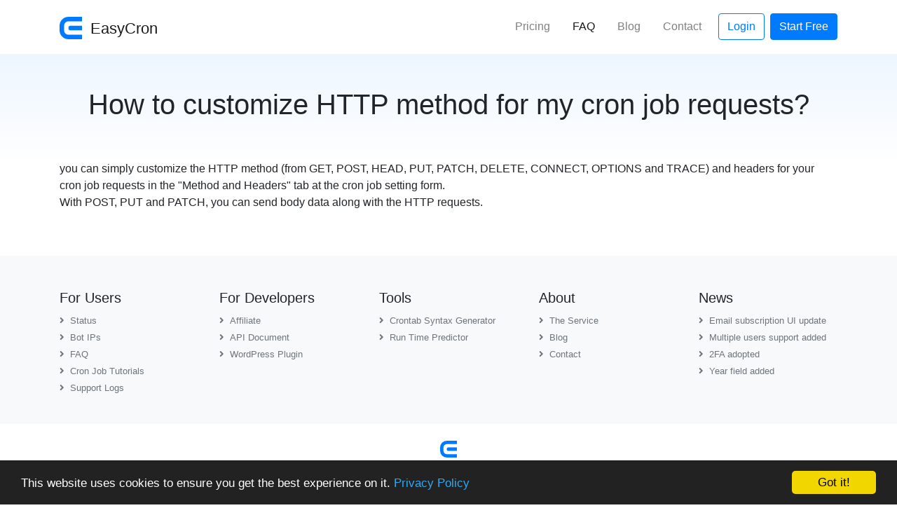

--- FILE ---
content_type: text/html; charset=UTF-8
request_url: https://www.easycron.com/faq/how-to-customize-http-method-for-my-cron-job-requests
body_size: 4192
content:
<!doctype html>
<html lang="en">
  <head>
    <meta charset="utf-8">
    <title>How to customize HTTP method for my cron job requests?</title>
    <meta name="viewport" content="width=device-width, initial-scale=1, shrink-to-fit=no">
    <meta name="description" content="How to customize HTTP method for my cron job requests?">
    <meta name="keywords" content="" />
    <meta name="author" content="EasyCron Team">
    <link rel="apple-touch-icon" sizes="57x57" href="/apple-touch-icon-57x57.png">
    <link rel="apple-touch-icon" sizes="60x60" href="/apple-touch-icon-60x60.png">
    <link rel="apple-touch-icon" sizes="72x72" href="/apple-touch-icon-72x72.png">
    <link rel="apple-touch-icon" sizes="76x76" href="/apple-touch-icon-76x76.png">
    <link rel="apple-touch-icon" sizes="114x114" href="/apple-touch-icon-114x114.png">
    <link rel="apple-touch-icon" sizes="120x120" href="/apple-touch-icon-120x120.png">
    <link rel="apple-touch-icon" sizes="144x144" href="/apple-touch-icon-144x144.png">
    <link rel="apple-touch-icon" sizes="152x152" href="/apple-touch-icon-152x152.png">
    <link rel="apple-touch-icon" sizes="180x180" href="/apple-touch-icon-180x180.png">
    <link rel="icon" type="image/png" sizes="32x32" href="/favicon-32x32.png">
    <link rel="icon" type="image/png" sizes="194x194" href="/favicon-194x194.png">
    <link rel="icon" type="image/png" sizes="192x192" href="/android-chrome-192x192.png">
    <link rel="icon" type="image/png" sizes="16x16" href="/favicon-16x16.png">
    <link rel="manifest" href="/site.webmanifest">
    <link rel="mask-icon" href="/safari-pinned-tab.svg" color="#5bbad5">
    <meta name="apple-mobile-web-app-title" content="EasyCron">
    <meta name="application-name" content="EasyCron">
    <meta name="msapplication-TileColor" content="#da532c">
    <meta name="msapplication-TileImage" content="/mstile-144x144.png">
    <meta name="theme-color" content="#ffffff">

    <link rel="canonical" href="https://www.easycron.com/faq/how-to-customize-http-method-for-my-cron-job-requests" />
    <link rel="stylesheet" href="https://fastly.jsdelivr.net/npm/bootstrap@4.6.0/dist/css/bootstrap.min.css" integrity="sha384-B0vP5xmATw1+K9KRQjQERJvTumQW0nPEzvF6L/Z6nronJ3oUOFUFpCjEUQouq2+l" crossorigin="anonymous">
    <link rel="stylesheet" href="https://use.fontawesome.com/releases/v5.13.0/css/all.css" integrity="sha384-Bfad6CLCknfcloXFOyFnlgtENryhrpZCe29RTifKEixXQZ38WheV+i/6YWSzkz3V" crossorigin="anonymous" />
    <link rel="stylesheet" href="/assets/css/frontend.css">

    <script type="text/javascript">var isLoggedIn = false; </script>  </head>
<body style="min-height: 50rem; padding-top: 4.8125rem;">
  <nav class="navbar navbar-expand-md navbar-light container-fluid bg-white fixed-top bd-navbar py-3" id="frontend-topbar">
  <div class="container">
    <a class="navbar-brand mr-1" href="/" title="EasyCron">
      <img height="32" width="32" src="/assets/easycron.svg" />
      <span style="position: relative; top: 3px; margin-left: 6px;/*! font-weight: lighter; */font-size: 22px;">EasyCron</span>
    </a>

      <div style="display: inherit;">
        <button class="navbar-toggler" style="padding-left: 0.25em; padding-right: 0.25em;" type="button" data-toggle="collapse" data-target="#navbarCollapse" aria-controls="navbarCollapse" aria-expanded="false" aria-label="Toggle navigation">
          <span class="navbar-toggler-icon"></span>
        </button>

                <a class="btn btn-primary createAccount ml-1 ml-sm-2 px-2 d-md-none" href="/user/register" data-sessId="2839fefcce6fd9cadc509ebe9c908b18">Start Free</a>
              </div>

      <div class="collapse navbar-collapse" id="navbarCollapse">
        <ul class="navbar-nav ml-auto mt-3 mt-md-0 mb-0">
                    <li class="nav-item">
            <a class="nav-link" href="/user/register">Pricing</a>
          </li>
          <li class="nav-item active">
            <a class="nav-link" href="/faq">FAQ <span class="sr-only">(current)</span></a>
          </li>
          <li class="nav-item">
            <a class="nav-link" href="https://blog.easycron.com">Blog</a>
          </li>
          <li class="nav-item">
            <a class="nav-link" href="/contact">Contact</a>
          </li>
                  </ul>

                <!--<a href="/user/login" class="btn btn-outline-primary ml-md-2">Login</a>-->
        <a href="/user/login" class="btn btn-outline-primary mx-3 d-block d-md-none">Login</a>

              </div>

            <a href="/user/login" class="btn btn-outline-primary ml-2 d-none d-md-block">Login</a>

      <a class="btn btn-primary createAccount ml-2 d-none d-md-block" href="/user/register" data-sessId="2839fefcce6fd9cadc509ebe9c908b18">Start Free</a>
      
    </div>

</nav>
  <div class="breadcrumb-frontend py-5 px-3 text-center">
  <div class="container">
    <h1>How to customize HTTP method for my cron job requests?</h1>
  </div>
</div>

<div class="container mb-5">
  <div class="row">
    <div class="col">
      <!--<h3>Answer:</h3>-->
      <p class="wordingPara">
you can simply customize the HTTP method (from GET, POST, HEAD, PUT, PATCH, DELETE, CONNECT, OPTIONS and TRACE) and headers for your cron job requests in the "Method and Headers" tab at the cron job setting form.<br>

With POST, PUT and PATCH, you can send body data along with the HTTP requests.
</p>    </div>
  </div>
</div>
  <footer class="container-fluid px-0">
  <div class="container-fluid my-4 pt-5 pb-4 px-5 bg-light">
    <div class="row">
      <div class="container">
        <div class="row">
          <div class="col-sm-6 col-md-4 col-xl">
            <h5>For Users</h5>
            <ul class="list-unstyled text-small">
              <li><a class="text-muted" href="https://easycron1.statuspage.io"><i class="mr-2 fa fa-angle-right"></i>Status</a></li>
              <li><a class="text-muted" href="/ips"><i class="mr-2 fa fa-angle-right"></i>Bot IPs</a></li>
              <li><a class="text-muted" href="/faq"><i class="mr-2 fa fa-angle-right"></i>FAQ</a></li>
              <li><a class="text-muted" href="/cron-job-tutorials"><i class="mr-2 fa fa-angle-right"></i>Cron Job Tutorials</a></li>
              <li><a class="text-muted" href="/support"><i class="mr-2 fa fa-angle-right"></i>Support Logs</a></li>
            </ul>
          </div>
          <div class="col-sm-6 col-md-4 col-xl">
            <h5>For Developers</h5>
            <ul class="list-unstyled text-small">
              <li><a class="text-muted" href="/affiliates/program"><i class="mr-2 fa fa-angle-right"></i>Affiliate</a></li>
              <li><a class="text-muted" href="https://developer.easycron.com/docs/api/v1/introduction"><i class="mr-2 fa fa-angle-right"></i>API Document</a></li>
              <li><a class="text-muted" href="http://wordpress.org/plugins/easycron/"><i class="mr-2 fa fa-angle-right"></i>WordPress Plugin</a></li>
            </ul>
          </div>
          <div class="col-sm-6 col-md-4 col-xl">
            <h5>Tools</h5>
            <ul class="list-unstyled text-small">
              <li><a class="text-muted" href="https://crontab-generator.org" title="Crontab Syntax Generator"><i class="mr-2 fa fa-angle-right"></i>Crontab Syntax Generator</a></li>
              <li><a class="text-muted" href="https://cronjob.xyz" title="Cron Expression Run Time Predictor"><i class="mr-2 fa fa-angle-right"></i>Run Time Predictor</a></li>
            </ul>
          </div>
          <div class="col-sm-6 col-md-4 col-xl">
            <h5>About</h5>
            <ul class="list-unstyled text-small">
              <li><a class="text-muted" href="/about"><i class="mr-2 fa fa-angle-right"></i>The Service</a></li>
              <li><a class="text-muted" href="https://blog.easycron.com"><i class="mr-2 fa fa-angle-right"></i>Blog</a></li>
              <li><a class="text-muted" href="/contact"><i class="mr-2 fa fa-angle-right"></i>Contact</a></li>
            </ul>
          </div>
          <div class="col-sm-6 col-md-4 col-xl">
            <h5>News</h5>
            <ul class="list-unstyled text-small">
              <li><a class="text-muted" href="https://blog.easycron.com/2024/06/email-subscription-ui-update.html"><i class="mr-2 fa fa-angle-right"></i>Email subscription UI update </a></li>
              <li><a class="text-muted" href="https://blog.easycron.com/2022/10/multiple-users-support-added.html"><i class="mr-2 fa fa-angle-right"></i>Multiple users support added</a></li>
              <li><a class="text-muted" href="https://blog.easycron.com/2021/07/two-factor-authentication-adopted.html"><i class="mr-2 fa fa-angle-right"></i>2FA adopted</a></li>
              <li><a class="text-muted" href="https://blog.easycron.com/2020/06/added-year-field-support-in-cron-expression.html"><i class="mr-2 fa fa-angle-right"></i>Year field added</a></li>
            </ul>
          </div>
        </div>
      </div>
    </div>
  </div>
  <div class="container mb-2">
    <div class="row">
      <div class="col text-center">
        <img class="mb-3" src="/assets/easycron.svg" alt="Cron Job Service" width="24" height="24">
        <small class="d-block mb-3 text-muted">
          <a href="/terms" title="Terms" class="footerLink">Terms</a>
          | <a href="/privacy" title="Privacy policy">Privacy Policy</a>
           © 2011-2026 EasyCron        </small>
      </div>
    </div>
  </div>
</footer>

<!-- jQuery -->
<script src="https://fastly.jsdelivr.net/npm/jquery@3.6.0/dist/jquery.min.js" integrity="sha256-/xUj+3OJU5yExlq6GSYGSHk7tPXikynS7ogEvDej/m4=" crossorigin="anonymous"></script><script>window.jQuery || document.write('<script src="/assets/vendor/jquery/3.6.0/jquery.min.js"><\/script>')</script>

<!-- jQuery Form -->
<script src="https://fastly.jsdelivr.net/gh/jquery-form/form@4.3.0/dist/jquery.form.min.js" integrity="sha384-qlmct0AOBiA2VPZkMY3+2WqkHtIQ9lSdAsAn5RUJD/3vA5MKDgSGcdmIv4ycVxyn" crossorigin="anonymous"></script>

<!-- JavaScript Cookie -->
<script src="https://fastly.jsdelivr.net/npm/js-cookie@2/src/js.cookie.min.js"></script>

<!-- jstimezonedetect -->
<script src="https://fastly.jsdelivr.net/npm/jstimezonedetect@1.0.7/dist/jstz.min.js" integrity="sha256-bt5sKtbHgPbh+pz59UcZPl0t3VrNmD8NUbPu8lF4Ilc=" crossorigin="anonymous"></script>

<!-- Bootstrap -->
<script src="https://fastly.jsdelivr.net/npm/bootstrap@4.6.0/dist/js/bootstrap.bundle.min.js" integrity="sha384-Piv4xVNRyMGpqkS2by6br4gNJ7DXjqk09RmUpJ8jgGtD7zP9yug3goQfGII0yAns" crossorigin="anonymous"></script>

<script type="text/javascript" src="/assets/js/app104.js"></script>

<script type="text/javascript">
jQuery(document).ready(function() {
  App.init();
});
(function($){
  var $span = $('<span class="far" style="display:none"></span>').appendTo('body');
  if ($span.css('fontFamily') !== 'Font Awesome 5 Free' ) {
    $('head').append('<link href="/assets/vendor/fontawesome-free/5.13.0-web/css/all.min.css" rel="stylesheet">');
  }
  $span.remove();
})(jQuery);
</script>
  <!-- Matomo -->
<script>
  var _paq = window._paq = window._paq || [];
  
    
  
    
    
  /* tracker methods like "setCustomDimension" should be called before "trackPageView" */
  _paq.push(['trackPageView']);
  _paq.push(['enableLinkTracking']);
  (function() {
    var u="//www.easycron-objects.com/";
    _paq.push(['setTrackerUrl', u+'matomo.php']);
    _paq.push(['setSiteId', '1']);
    var d=document, g=d.createElement('script'), s=d.getElementsByTagName('script')[0];
    g.async=true; g.src=u+'matomo.js'; s.parentNode.insertBefore(g,s);
  })();
</script>
<!-- End Matomo Code -->


<!-- Begin Cookie Consent plugin by Silktide - http://silktide.com/cookieconsent -->
<script type="text/javascript">
    window.cookieconsent_options = {"message":"This website uses cookies to ensure you get the best experience on it.","dismiss":"Got it!","learnMore":"Privacy Policy","link":"https://www.easycron.com/privacy","theme":"dark-bottom"};
</script>

<script type="text/javascript" src="//cdnjs.cloudflare.com/ajax/libs/cookieconsent2/1.0.9/cookieconsent.min.js"></script>
<!-- End Cookie Consent plugin -->
</body>
</html>


--- FILE ---
content_type: text/css
request_url: https://www.easycron.com/assets/css/frontend.css
body_size: 1365
content:
body {
/*  font-size: .875rem;*/
}


.navbar-expand-md .navbar-nav .nav-link {
  padding-left: 1rem;
  padding-right: 1rem;
}

.navbar-toggler {
  padding-left: 0.5rem;
  padding-right: 0.5rem;
}

.jumbotron {
  background: linear-gradient(to bottom, #edf6ff, white);
}
.breadcrumb-frontend {
  background: linear-gradient(to bottom, #edf6ff, white);
}

pre {
    display: block;
    padding: 9.5px;
    margin: 0 0 10px;
    font-size: 13px;
    line-height: 20px;
    word-break: break-all;
    word-wrap: break-word;
    white-space: pre;
    white-space: pre-wrap;
    background-color: #f5f5f5;
    border: 1px solid #ccc;
    border: 1px solid rgba(0, 0, 0, 0.15);
    -webkit-border-radius: 4px;
    -moz-border-radius: 4px;
    border-radius: 4px;
}

.planDetail li {
  line-height: 30px;
  font-size: 14px;
}
.planDetail del {
  color: #ccc;
  text-decoration: none;
}

#topNotice {
    position: fixed;
    top: 0px;
    z-index: 10000;
}

a.sortIcon:hover {
  text-decoration: none;
}

.actions i {
  cursor: pointer;
  color: #666;
  margin-right: 4px;
}
.actions i:hover {
  color: #212529;
}

table ul {
  list-style-type: none;
  padding-left: 0px;
}

.form-check label {
  cursor: pointer;
}


.sidebar {
    position: fixed;
    top: 0;
    bottom: 0;
    left: 0;
    z-index: 100;
    padding: 58px 0 0;
    box-shadow: inset -1px 0 0 rgba(0, 0, 0, .1);
}
.sidebar-sticky {
  position: -webkit-sticky;
  position: sticky;
}
.sidebar-sticky {
    position: relative;
    top: 0;
    height: calc(100vh - 58px);
    padding-top: .5rem;
    overflow-x: hidden;
    overflow-y: auto;
}

.ouutputRow, .outputErrorRow {
    display: none;
}

.ouutputRow textarea, .outputErrorRow textarea {
    padding: 4px 6px;
    border-radius: 0.25rem;
    color: #555555;
}

th.lst, th.let {
  width: 200px;
}

button.viewCronJobOutput {
  font-size: 12px;
  padding: 1px 8px;
}

.cronJobLog {
    background: none repeat scroll 0 0 #E9FFE6;
}

.cronJobPrediction {
    background: none repeat scroll 0 0 #E6EFFF;
}

.cronExpressionGray {
    background: none repeat scroll 0 0 #E7E7E7;
    cursor: pointer;
    padding-left: 1px;
    padding-right: 1px;
}

ul.flex-sm-wrap li.page-item {
  margin-bottom: 1em;
}

footer a {
  font-size: 13px;
}

.feature i {
  font-size: 50px;
  color: #007bff;
  margin-bottom: 12px;
}

.features .card {
  background-color: transparent;
  border: none;
  text-align: center;
}

/* remove background color in login field icon */
.input-group-text {
  background-color: white;
}

/* Sticky footer styles */
html {
  position: relative;
  min-height: 100%;
}
body.logged-in {
  /* Margin bottom by footer height */
  margin-bottom: 60px;
}
.logged-in .footer {
  position: absolute;
  bottom: 0;
  width: 100%;
  /* Set the fixed height of the footer here */
  height: 60px;
  /*line-height: 44px; /* Vertically center the text there */
  background-color: #f5f5f5;
}
.logged-in .footer a.nav-link {
  color: #6c757d;
}

#pricingTab.nav-tabs .nav-link {
  border: none;
  font-size: 18px;
}

#pricingTab.nav-tabs .nav-link.active {
  border-bottom: 4px solid #495057;
}

.planDetail .badge {
  font-size: 14px;
}

.planDetail a.popover-link {
  color: #212529;
  outline: none;
  text-decoration: none;
  border-bottom: 1px dotted #333;
  cursor: pointer;
}

.planDetail .text-muted a.popover-link {
  border-bottom: 1px dotted #ccc;
}


--- FILE ---
content_type: application/javascript
request_url: https://www.easycron.com/assets/js/app104.js
body_size: 21117
content:
if (!Array.prototype.forEach) {

  Array.prototype.forEach = function(callback/*, thisArg*/) {

    var T, k;

    if (this == null) {
      throw new TypeError('this is null or not defined');
    }

    // 1. Let O be the result of calling toObject() passing the
    // |this| value as the argument.
    var O = Object(this);

    // 2. Let lenValue be the result of calling the Get() internal
    // method of O with the argument "length".
    // 3. Let len be toUint32(lenValue).
    var len = O.length >>> 0;

    // 4. If isCallable(callback) is false, throw a TypeError exception.
    // See: http://es5.github.com/#x9.11
    if (typeof callback !== 'function') {
      throw new TypeError(callback + ' is not a function');
    }

    // 5. If thisArg was supplied, let T be thisArg; else let
    // T be undefined.
    if (arguments.length > 1) {
      T = arguments[1];
    }

    // 6. Let k be 0
    k = 0;

    // 7. Repeat, while k < len
    while (k < len) {

      var kValue;

      // a. Let Pk be ToString(k).
      //    This is implicit for LHS operands of the in operator
      // b. Let kPresent be the result of calling the HasProperty
      //    internal method of O with argument Pk.
      //    This step can be combined with c
      // c. If kPresent is true, then
      if (k in O) {

        // i. Let kValue be the result of calling the Get internal
        // method of O with argument Pk.
        kValue = O[k];

        // ii. Call the Call internal method of callback with T as
        // the this value and argument list containing kValue, k, and O.
        callback.call(T, kValue, k, O);
      }
      // d. Increase k by 1.
      k++;
    }
    // 8. return undefined
  };
}

var App = function () {
    var $ = jQuery;
    
    function updateSelect(selectname, value){
        $('select[name="'+selectname+'"] option').prop('selected',false);
        $('select[name="'+selectname+'"] option').removeAttr('selected');
        $('select[name="'+selectname+'"] option[value="'+value+'"]').prop('selected',true);
        $('select[name="'+selectname+'"] option[value="'+value+'"]').attr('selected','selected');
        $('select[name="'+selectname+'"]').val(value).change();
    }

    function handleTopbarShadow() {
      var $topbar = $('#frontend-topbar');
      if ($topbar.length < 1) {
        return;
      }
      var hasShadow = false;
      var scrollTop = $(window).scrollTop();
      if (scrollTop <= 40) {
        if (hasShadow) {
          $topbar.removeClass('shadow-sm');
          hasShadow = false;
        }
      } else {
        if (!hasShadow) {
          $topbar.addClass('shadow-sm');
          hasShadow = true;
        }
      }
    }

    function handleBootstrap() {

      $('[data-toggle="tooltip"]').tooltip()

      $('[data-toggle="popover"]').popover({
        html: true
      })

      $('#navbarCollapse').on('show.bs.collapse', function () {
        $(this).parent().parent().addClass('shadow');
      }).on('hide.bs.collapse', function () {
        $(this).parent().parent().removeClass('shadow');
      })

      $nav = $("nav#sidebar");

      if ($nav.length) {
        if ($(window).width() < 753) {
          $("nav#sidebar").sidebar({isClosed: false});
          $('body').addClass('hide-sidebar');
        } else {
          $("nav#sidebar").sidebar({isClosed: true});
        }
        handleBackendSidebar();
      }
    }

    function handleBackendSidebar() {

      $('#sidebar-toggler').on('click', function(){
        $("nav#sidebar").removeClass('d-none').trigger("sidebar:toggle", [{ speed: 0 }]);
        // toggling sidebar.
        if (!$('body').hasClass('hide-sidebar')) {
          $('body').addClass('hide-sidebar');
          if ($(window).width() > 753) {
            Cookies.set('hidesidebar', 1, {expires: 30, path: '/'});
          }
        } else {
          $('body').removeClass('hide-sidebar');
          if ($(window).width() > 753) {
            Cookies.remove('hidesidebar');
          }
        }
      });

      $(window).resize(function() {
        if ($(window).width() < 753) {
          $("nav#sidebar").trigger("sidebar:close", [{ speed: 0 }]);
          $('body').addClass('hide-sidebar');
        } else {
          $("nav#sidebar").trigger("sidebar:open", [{ speed: 0 }]);
          // Restore the original sidebar status.
          if (Cookies.get('hidesidebar') != "1") {
            $('body').removeClass('hide-sidebar');
          } else {
            $('body').addClass('hide-sidebar');
          }
        }
      });
    }

    function isMail(mail) {
        return(new RegExp(/^\w+((-\w+)|(\.\w+))*\@[A-Za-z0-9]+((\.|-)[A-Za-z0-9]+)*\.[A-Za-z0-9]+$/).test(mail));
    }

    function handleContactForm () {
        $('#contactUsForm').submit(function(){
            emailAddress = $('#emailAddress').val();
            messageTitle = $('#messageTitle').val();
            message = $('#message').val();

            if (!emailAddress) {
                alert('Please enter your email address.');
                return false;
            } else if (messageTitle.length > 100){
                alert('Your message title cannot be longer than 100 characters.');
                return false;
            } else if (message.length < 5) {
                alert('Your message cannot be shorter than 5 characters.');
                return false;
            } else if (message.length > 10000) {
                alert('Your message cannot be longer than 10000 characters.');
                return false;
            } else if (!isMail(emailAddress)) {
                alert('Your email address is not valid.');
                return false;
            }
        });
    }

    function handleRunTimePredictor () {
        $('#cronJobPredict').submit(function(){
            cronExpression = $('#cronExpression').val();
            if (!cronExpression) {
                alert('Please enter a cron expression.');
                return false;
            }
        });
    }

    function getSelectValue(radio)
    {
        for (var i = 0; i < radio.length; i++ ) {
            if (radio[i].checked) {
                return radio[i].value;
            }
        }
    }

    function isValidUrl(url) {
        //if (/^([a-z]([a-z]|\d|\+|-|\.)*):(\/\/(((([a-z]|\d|-|\.|_|~|[\u00A0-\uD7FF\uF900-\uFDCF\uFDF0-\uFFEF])|(%[\da-f]{2})|[!\$&'\(\)\*\+,;=]|:)*@)?((\[(|(v[\da-f]{1,}\.(([a-z]|\d|-|\.|_|~)|[!\$&'\(\)\*\+,;=]|:)+))\])|((\d|[1-9]\d|1\d\d|2[0-4]\d|25[0-5])\.(\d|[1-9]\d|1\d\d|2[0-4]\d|25[0-5])\.(\d|[1-9]\d|1\d\d|2[0-4]\d|25[0-5])\.(\d|[1-9]\d|1\d\d|2[0-4]\d|25[0-5]))|(([a-z]|\d|-|\.|_|~|[\u00A0-\uD7FF\uF900-\uFDCF\uFDF0-\uFFEF])|(%[\da-f]{2})|[!\$&'\(\)\*\+,;=])*)(:\d*)?)(\/(([a-z]|\d|-|\.|_|~|[\u00A0-\uD7FF\uF900-\uFDCF\uFDF0-\uFFEF])|(%[\da-f]{2})|[!\$&'\(\)\*\+,;=]|:|@)*)*|(\/((([a-z]|\d|-|\.|_|~|[\u00A0-\uD7FF\uF900-\uFDCF\uFDF0-\uFFEF])|(%[\da-f]{2})|[!\$&'\(\)\*\+,;=]|:|@)+(\/(([a-z]|\d|-|\.|_|~|[\u00A0-\uD7FF\uF900-\uFDCF\uFDF0-\uFFEF])|(%[\da-f]{2})|[!\$&'\(\)\*\+,;=]|:|@)*)*)?)|((([a-z]|\d|-|\.|_|~|[\u00A0-\uD7FF\uF900-\uFDCF\uFDF0-\uFFEF])|(%[\da-f]{2})|[!\$&'\(\)\*\+,;=]|:|@)+(\/(([a-z]|\d|-|\.|_|~|[\u00A0-\uD7FF\uF900-\uFDCF\uFDF0-\uFFEF])|(%[\da-f]{2})|[!\$&'\(\)\*\+,;=]|:|@)*)*)|((([a-z]|\d|-|\.|_|~|[\u00A0-\uD7FF\uF900-\uFDCF\uFDF0-\uFFEF])|(%[\da-f]{2})|[!\$&'\(\)\*\+,;=]|:|@)){0})(\?((([a-z]|\d|-|\.|_|~|[\u00A0-\uD7FF\uF900-\uFDCF\uFDF0-\uFFEF])|(%[\da-f]{2})|[!\$&'\(\)\*\+,;=]|:|@)|[\uE000-\uF8FF]|\/|\?)*)?(\#((([a-z]|\d|-|\.|_|~|[\u00A0-\uD7FF\uF900-\uFDCF\uFDF0-\uFFEF])|(%[\da-f]{2})|[!\$&'\(\)\*\+,;=]|:|@)|\/|\?)*)?$/i.test(url)) {
        if (/^([a-z]([a-z]|\d|\+|-|\.)*):(\/\/(((([a-z]|\d|-|\.|_|~|[\u00A0-\uD7FF\uF900-\uFDCF\uFDF0-\uFFEF])|(%[\da-f]{2})|[!\$&'\(\)\*\+,;=]|:)*@)?((\[(|(v[\da-f]{1,}\.(([a-z]|\d|-|\.|_|~)|[!\$&'\(\)\*\+,;=]|:)+))\])|((\d|[1-9]\d|1\d\d|2[0-4]\d|25[0-5])\.(\d|[1-9]\d|1\d\d|2[0-4]\d|25[0-5])\.(\d|[1-9]\d|1\d\d|2[0-4]\d|25[0-5])\.(\d|[1-9]\d|1\d\d|2[0-4]\d|25[0-5]))|(([a-z]|\d|-|\.|_|~|[\u00A0-\uD7FF\uF900-\uFDCF\uFDF0-\uFFEF])|(%[\da-f]{2})|[!\$&'\(\)\*\+,;=])*)(:\d*)?)(\/(([a-z]|\d|-|\.|_|~|[\u00A0-\uD7FF\uF900-\uFDCF\uFDF0-\uFFEF])|(%[\da-f]{2})|[!\$&'\(\)\*\+,;=]|:|@|\[|\])*)*|(\/((([a-z]|\d|-|\.|_|~|[\u00A0-\uD7FF\uF900-\uFDCF\uFDF0-\uFFEF])|(%[\da-f]{2})|[!\$&'\(\)\*\+,;=]|:|@|\[|\])+(\/(([a-z]|\d|-|\.|_|~|[\u00A0-\uD7FF\uF900-\uFDCF\uFDF0-\uFFEF])|(%[\da-f]{2})|[!\$&'\(\)\*\+,;=]|:|@|\[|\])*)*)?)|((([a-z]|\d|-|\.|_|~|[\u00A0-\uD7FF\uF900-\uFDCF\uFDF0-\uFFEF])|(%[\da-f]{2})|[!\$&'\(\)\*\+,;=]|:|@|\[|\])+(\/(([a-z]|\d|-|\.|_|~|[\u00A0-\uD7FF\uF900-\uFDCF\uFDF0-\uFFEF])|(%[\da-f]{2})|[!\$&'\(\)\*\+,;=]|:|@|\[|\])*)*)|((([a-z]|\d|-|\.|_|~|[\u00A0-\uD7FF\uF900-\uFDCF\uFDF0-\uFFEF])|(%[\da-f]{2})|[!\$&'\(\)\*\+,;=]|:|@|\[|\])){0})(\?((([a-z]|\d|-|\.|_|~|[\u00A0-\uD7FF\uF900-\uFDCF\uFDF0-\uFFEF])|(%[\da-f]{2})|[!\$&'\(\)\*\+,;=]|:|@)|[\uE000-\uF8FF]|\/|\?|\[|\])*)?(\#((([a-z]|\d|-|\.|_|~|[\u00A0-\uD7FF\uF900-\uFDCF\uFDF0-\uFFEF])|(%[\da-f]{2})|[!\$&'\(\)\*\+,;=]|:|@)|\/|\?|\[|\])*)?$/i.test(url)) {
            return true;
        } else {
            return false;
        }
    }

    function handleCronJobSettings(rightNow) {
        // ajax create cron job form
        var cronCreateOptions = {
            beforeSubmit: function(formData, jqForm, validateOptions) {
                var form = jqForm[0];
            },
            beforeSerialize: function(jqform, options) {
                var form = jqform[0];

                /*if (!form.csrf_token) {
                    $("<input />").attr("type", "hidden")
                    .attr("name", "csrf_token")
                    .attr("value", $('meta[name="csrf-token"]').attr('content'))
                    .appendTo(jqform);
                }*/

                if (!form.url.value) {
                    alert('You should enter a URL.');
                    form.url.focus();
                    exitLoadingMode($('#cronJobSettingsDone'));
                    return false;
                } else if ((!isValidUrl($.trim(form.url.value))) || (form.url.value == 'http://') || (form.url.value == 'https://')) {
                    alert('The URL you entered is not valid.');
                    form.url.focus();
                    exitLoadingMode($('#cronJobSettingsDone'));
                    return false;
                }

                var specifiedBy = getSelectValue(form.specifiedBy);
                if (specifiedBy == '1') {
                    if ((form.timeInterval.value < 1) || (form.timeInterval.value > 26)) {
                        alert('Please choose an interval.');
                        form.timeInterval.focus();
                        exitLoadingMode($('#cronJobSettingsDone'));
                        return false;
                    }
                }

                if (specifiedBy == '2') {
                    if (!form.cron_expression.value) {
                        alert('Please enter a cron expression.');
                        form.cron_expression.focus();
                        exitLoadingMode($('#cronJobSettingsDone'));
                        return false;
                    } else {
                        var ceLen = ($.trim(form.cron_expression.value).split(' ').length - 1);
                        if (!((ceLen == 4) || (ceLen == 5))) {
                            var predefined = ['@yearly', '@annually', '@monthly', '@weekly', '@daily', '@hourly'];                            
                            if (!predefined.includes(form.cron_expression.value)) {
                                // It's not predefined cron expression.
                                alert('The cron expression you entered is invalid.');
                                form.cron_expression.focus();
                                exitLoadingMode($('#cronJobSettingsDone'));
                                return false;
                            }
                        }
                    }
                }

                if (specifiedBy == '3') {
                    var all_mins = getSelectValue(form.all_mins);
                    if (all_mins == 0) {
                        if (!$(form).find('select[name="mins[]"] option:selected').length) {
                            alert('Please choose at least one minute.');
                            exitLoadingMode($('#cronJobSettingsDone'));
                            return false;
                        }
                    }

                    var all_hours = getSelectValue(form.all_hours);
                    if (all_hours == 0) {
                        if (!$(form).find('select[name="hours[]"] option:selected').length) {
                            alert('Please choose at least one hour.');
                            exitLoadingMode($('#cronJobSettingsDone'));
                            return false;
                        }
                    }

                    var all_days = getSelectValue(form.all_days);
                    if (all_days == 0) {
                        if (!$(form).find('select[name="days[]"] option:selected').length) {
                            alert('Please choose at least one day.');
                            exitLoadingMode($('#cronJobSettingsDone'));
                            return false;
                        }
                    }
                    if (all_days == 4) {
                        if (!$(form).find('select[name="days[]"] option:selected').length) {
                            alert('Please choose a day.');
                            exitLoadingMode($('#cronJobSettingsDone'));
                            return false;
                        }
                    }

                    var all_months = getSelectValue(form.all_months);
                    if (all_months == 0) {
                        if (!$(form).find('select[name="months[]"] option:selected').length) {
                            alert('Please choose at least one month.');
                            exitLoadingMode($('#cronJobSettingsDone'));
                            return false;
                        }
                    }

                    var all_weekdays = getSelectValue(form.all_weekdays);
                    if (all_weekdays == 0) {
                        if (!$(form).find('select[name="weekdays[]"] option:selected').length) {
                            alert('Please choose at least one weekday.');
                            exitLoadingMode($('#cronJobSettingsDone'));
                            return false;
                        }
                    }
                    if ((all_weekdays == 3) || (all_weekdays == 4)) {
                        if (!$(form).find('select[name="weekdays[]"] option:selected').length) {
                            alert('Please choose a weekday.');
                            exitLoadingMode($('#cronJobSettingsDone'));
                            return false;
                        }
                    }

                    var all_years = getSelectValue(form.all_years);
                    if (all_years == 0) {
                        if (!$(form).find('select[name="years[]"] option:selected').length) {
                            alert('Please choose at least one year.');
                            exitLoadingMode($('#cronJobSettingsDone'));
                            return false;
                        }
                    }
                }

                if (form.auth_user.value.length > 100) {
                    alert('Your HTTP auth username is too long (longer than 100 chars).');
                    form.auth_user.focus();
                    exitLoadingMode($('#cronJobSettingsDone'));
                    return false;
                }

                if (form.auth_pw.value.length > 100) {
                    alert('Your HTTP auth password is too long (longer than 100 chars).');
                    form.auth_pw.focus();
                    exitLoadingMode($('#cronJobSettingsDone'));
                    return false;
                }


                url = $(form).attr('action');// + query;
                options['url'] = url;
            },
            success: function(data) {
                if (data.redirect) {
                    // redirect to login page
                    location.reload();
                }  else if (data.error) {
                    positionTopNotice(data.error, 'danger');
                    exitLoadingMode($('#cronJobSettingsDone'));
                } else if (!isNaN(data)) {
                    // succeeded
                    positionTopNotice('Done. Refreshing page ...', 'success');
                    location.reload();
                } else {
                    // failed
                    alert(data);
                    exitLoadingMode($('#cronJobSettingsDone'));
                    return false;
                }
            },
            dataType: "json",
        };

        if (typeof rightNow != 'undefined') {
            switchToLoadingMode($('#cronJobSettingsDone'));
            $('.cronJobSetting').ajaxSubmit(cronCreateOptions);
        } else {
            $('#cronJobSettingsDone').click(function() {
                switchToLoadingMode($(this));
                $('.cronJobSetting').ajaxSubmit(cronCreateOptions);
                
                // always return false to prevent standard browser submit and page navigation
                return false;
            });
        }
    }

    function handleCronJobExeuctingTimeSettings(rightNow) {
        var cronUpdateExeuctingTimeOptions = {
            beforeSubmit: function(formData, jqForm, validateOptions) {
                var form = jqForm[0];
                //formData[formData.length] = { "name": "cron_job_ids", "value": $('#cronJobETSelectedIds').attr('data-ids')};
            },
            beforeSerialize: function(form, options) {
                var form = form[0];
                var specifiedBy = getSelectValue(form.specifiedBy);
                if (specifiedBy == '1') {
                    if ((form.timeInterval.value < 1) || (form.timeInterval.value > 26)) {
                        alert('Please choose an interval.');
                        form.timeInterval.focus();
                        exitLoadingMode($('#cronJobExecutingTimeSettingsDone'));
                        return false;
                    }
                }

                if (specifiedBy == '2') {
                    if (!form.cron_expression.value) {
                        alert('Please enter a cron expression.');
                        form.cron_expression.focus();
                        exitLoadingMode($('#cronJobExecutingTimeSettingsDone'));
                        return false;
                    } else {
                      var ceLen = ($.trim(form.cron_expression.value).split(' ').length - 1);
                      if (!((ceLen == 4) || (ceLen == 5))) {
                            var predefined = ['@yearly', '@annually', '@monthly', '@weekly', '@daily', '@hourly'];                            
                            if (!predefined.includes(form.cron_expression.value)) {
                                // It's not predefined cron expression.
                                alert('The cron expression you entered is invalid.');
                                form.cron_expression.focus();
                                exitLoadingMode($('#cronJobExecutingTimeSettingsDone'));
                                return false;
                            }
                        }
                    }
                }

                if (specifiedBy == '3') {
                    var all_mins = getSelectValue(form.all_mins);
                    if (all_mins == 0) {
                        if (!$(form).find('select[name="mins[]"] option:selected').length) {
                            alert('Please choose at least one minute.');
                            exitLoadingMode($('#cronJobExecutingTimeSettingsDone'));
                            return false;
                        }
                    }

                    var all_hours = getSelectValue(form.all_hours);
                    if (all_hours == 0) {
                        if (!$(form).find('select[name="hours[]"] option:selected').length) {
                            alert('Please choose at least one hour.');
                            exitLoadingMode($('#cronJobExecutingTimeSettingsDone'));
                            return false;
                        }
                    }

                    var all_days = getSelectValue(form.all_days);
                    if (all_days == 0) {
                        if (!$(form).find('select[name="days[]"] option:selected').length) {
                            alert('Please choose at least one day.');
                            exitLoadingMode($('#cronJobExecutingTimeSettingsDone'));
                            return false;
                        }
                    }
                    if (all_days == 4) {
                        if (!$(form).find('select[name="days[]"] option:selected').length) {
                            alert('Please choose a day.');
                            exitLoadingMode($('#cronJobExecutingTimeSettingsDone'));
                            return false;
                        }
                    }

                    var all_months = getSelectValue(form.all_months);
                    if (all_months == 0) {
                        if (!$(form).find('select[name="months[]"] option:selected').length) {
                            alert('Please choose at least one month.');
                            exitLoadingMode($('#cronJobExecutingTimeSettingsDone'));
                            return false;
                        }
                    }

                    var all_weekdays = getSelectValue(form.all_weekdays);
                    if (all_weekdays == 0) {
                        if (!$(form).find('select[name="weekdays[]"] option:selected').length) {
                            alert('Please choose at least one weekday.');
                            exitLoadingMode($('#cronJobExecutingTimeSettingsDone'));
                            return false;
                        }
                    }
                    if ((all_weekdays == 3) || (all_weekdays == 4)) {
                        if (!$(form).find('select[name="weekdays[]"] option:selected').length) {
                            alert('Please choose a weekday.');
                            exitLoadingMode($('#cronJobExecutingTimeSettingsDone'));
                            return false;
                        }
                    }

                    var all_years = getSelectValue(form.all_years);
                    if (all_years == 0) {
                        if (!$(form).find('select[name="years[]"] option:selected').length) {
                            alert('Please choose at least one year.');
                            exitLoadingMode($('#cronJobExecutingTimeSettingsDone'));
                            return false;
                        }
                    }
                }

                url = $(form).attr('action');// + query;
                options['url'] = url;
            },
            success: function(data) {
                if (data.redirect) {
                    // redirect to login page
                    location.reload();
                }  else if (data.error) {
                    positionTopNotice(data.error, 'danger');
                    exitLoadingMode($('#cronJobExecutingTimeSettingsDone'));

                } else if (!isNaN(data)) {
                    // succeeded
                    //alert(data);
                    positionTopNotice('Done. Refreshing page ...', 'success');
                    location = '/cron-jobs';
                }  else if (data.type == 'success') {
                    positionTopNotice(data.message + ' Refreshing page ...', 'success');
                    location = '/cron-jobs';
                } else {
                    // failed
                    alert(data);
                    exitLoadingMode($('#cronJobExecutingTimeSettingsDone'));
                    return false;
                }
            },
            dataType: "json",
        };

        if (typeof rightNow != 'undefined') {
            switchToLoadingMode($('#cronJobExecutingTimeSettingsDone'));
            $('.cronJobExecutingTimeSetting').ajaxSubmit(cronUpdateExeuctingTimeOptions);
        } else {
            $('#cronJobExecutingTimeSettingsDone').click(function() {
                switchToLoadingMode($(this));
                $('.cronJobExecutingTimeSetting').ajaxSubmit(cronUpdateExeuctingTimeOptions);
                // always return false to prevent standard browser submit and page navigation
                return false;
            });
        }
    }
    
    function handleCronJobBulkSettings(rightNow) {
        var cronUpdateBulkOptions = {
            beforeSubmit: function(formData, jqForm, validateOptions) {
                var form = jqForm[0];
                formData[formData.length] = { "name": "cron_job_ids", "value": $('#cronJobSelectedIds').attr('data-ids')};
            },
            beforeSerialize: function(form, options) {
                var form = form[0];

                if (!form.elements["bulkEditFields[urlToCall]"].checked && 
                    !form.elements["bulkEditFields[whenToExecute]"].checked &&
                    !form.elements["bulkEditFields[timezone]"].checked &&
                    !form.elements["bulkEditFields[cronJobName]"].checked &&
                    !form.elements["bulkEditFields[group]"].checked &&
                    !form.elements["bulkEditFields[description]"].checked &&
                    !form.elements["bulkEditFields[httpAuth]"].checked &&
                    !form.elements["bulkEditFields[httpMethod]"].checked &&
                    !form.elements["bulkEditFields[httpMessageBody]"].checked &&
                    !form.elements["bulkEditFields[httpHeaders]"].checked &&
                    !form.elements["bulkEditFields[timeout]"].checked &&
                    !form.elements["bulkEditFields[criterion]"].checked &&
                    !form.elements["bulkEditFields[emailNotification]"].checked &&
                    !form.elements["bulkEditFields[slackNotification]"].checked &&
                    !form.elements["bulkEditFields[webhookNotification]"].checked &&
                    !form.elements["bulkEditFields[status]"].checked) {
                    alert('Please choose at least one field to update.');
                    exitLoadingMode($('#cronJobBulkSettingsDone'));
                    return false;
                }

                if (form.elements["bulkEditFields[urlToCall]"].checked) { 
                    if (!form.url.value) {
                        alert('You should enter a URL.');
                        form.url.focus();
                        exitLoadingMode($('#cronJobBulkSettingsDone'));
                        return false;
                    } else if ((!isValidUrl($.trim(form.url.value))) || (form.url.value == 'http://') || (form.url.value == 'https://')) {
                        alert('The URL you entered is not valid.');
                        form.url.focus();
                        exitLoadingMode($('#cronJobBulkSettingsDone'));
                        return false;
                    }
                }

                if (form.elements["bulkEditFields[whenToExecute]"].checked) { 
                    var specifiedBy = getSelectValue(form.specifiedBy);
                    if (specifiedBy == '1') {
                        if ((form.timeInterval.value < 1) || (form.timeInterval.value > 26)) {
                            alert('Please choose an interval.');
                            form.timeInterval.focus();
                            exitLoadingMode($('#cronJobBulkSettingsDone'));
                            return false;
                        }
                    }

                    if (specifiedBy == '2') {
                        if (!form.cron_expression.value) {
                            alert('Please enter a cron expression.');
                            form.cron_expression.focus();
                            exitLoadingMode($('#cronJobBulkSettingsDone'));
                            return false;
                        } else {
                            var ceLen = ($.trim(form.cron_expression.value).split(' ').length - 1);
                            if (!((ceLen == 4) || (ceLen == 5))) {
                                var predefined = ['@yearly', '@annually', '@monthly', '@weekly', '@daily', '@hourly'];                            
                                if (!predefined.includes(form.cron_expression.value)) {
                                    // It's not predefined cron expression.
                                    alert('The cron expression you entered is invalid.');
                                    form.cron_expression.focus();
                                    exitLoadingMode($('#cronJobBulkSettingsDone'));
                                    return false;
                                }
                            }
                        }
                    }

                    if (specifiedBy == '3') {
                        var all_mins = getSelectValue(form.all_mins);
                        if (all_mins == 0) {
                            if (!$(form).find('select[name="mins[]"] option:selected').length) {
                                alert('Please choose at least one minute.');
                                exitLoadingMode($('#cronJobBulkSettingsDone'));
                                return false;
                            }
                        }

                        var all_hours = getSelectValue(form.all_hours);
                        if (all_hours == 0) {
                            if (!$(form).find('select[name="hours[]"] option:selected').length) {
                                alert('Please choose at least one hour.');
                                exitLoadingMode($('#cronJobBulkSettingsDone'));
                                return false;
                            }
                        }

                        var all_days = getSelectValue(form.all_days);
                        if (all_days == 0) {
                            if (!$(form).find('select[name="days[]"] option:selected').length) {
                                alert('Please choose at least one day.');
                                exitLoadingMode($('#cronJobBulkSettingsDone'));
                                return false;
                            }
                        }
                        if (all_days == 4) {
                            if (!$(form).find('select[name="days[]"] option:selected').length) {
                                alert('Please choose a day.');
                                exitLoadingMode($('#cronJobBulkSettingsDone'));
                                return false;
                            }
                        }

                        var all_months = getSelectValue(form.all_months);
                        if (all_months == 0) {
                            if (!$(form).find('select[name="months[]"] option:selected').length) {
                                alert('Please choose at least one month.');
                                exitLoadingMode($('#cronJobBulkSettingsDone'));
                                return false;
                            }
                        }

                        var all_weekdays = getSelectValue(form.all_weekdays);
                        if (all_weekdays == 0) {
                            if (!$(form).find('select[name="weekdays[]"] option:selected').length) {
                                alert('Please choose at least one weekday.');
                                exitLoadingMode($('#cronJobBulkSettingsDone'));
                                return false;
                            }
                        }
                        if ((all_weekdays == 3) || (all_weekdays == 4)) {
                            if (!$(form).find('select[name="weekdays[]"] option:selected').length) {
                                alert('Please choose a weekday.');
                                exitLoadingMode($('#cronJobBulkSettingsDone'));
                                return false;
                            }
                        }

                        var all_years = getSelectValue(form.all_years);
                        if (all_years == 0) {
                            if (!$(form).find('select[name="years[]"] option:selected').length) {
                                alert('Please choose at least one year.');
                                exitLoadingMode($('#cronJobBulkSettingsDone'));
                                return false;
                            }
                        }
                    }
                }
                
                if (form.elements["bulkEditFields[httpAuth]"].checked) {  
                    if (form.auth_user.value.length > 100) {
                        alert('Your HTTP auth username is too long (longer than 100 chars).');
                        form.auth_user.focus();
                        exitLoadingMode($('#cronJobBulkSettingsDone'));
                        return false;
                    }

                    if (form.auth_pw.value.length > 100) {
                        alert('Your HTTP auth password is too long (longer than 100 chars).');
                        form.auth_pw.focus();
                        exitLoadingMode($('#cronJobBulkSettingsDone'));
                        return false;
                    }
                }

                url = $(form).attr('action');// + query;
                options['url'] = url;
            },
            success: function(data) {
                if (data.redirect) {
                    // redirect to login page
                    location.reload();
                }  else if (data.error) {
                    positionTopNotice(data.error, 'danger');
                    exitLoadingMode($('#cronJobBulkSettingsDone'));
                } else if (!isNaN(data)) {
                    // succeeded
                    //alert(data);
                    positionTopNotice('Done. Refreshing page ...', 'success');
                    //location = '/cron-jobs';
                    location.reload();
                }  else if (data.type == 'success') {
                    positionTopNotice(data.message + ' Refreshing page ...', 'success');
                    location.reload();
                } else {
                    // failed
                    alert(data);
                    exitLoadingMode($('#cronJobBulkSettingsDone'));
                    return false;
                }
            },
            dataType: "json",
        };

        if (typeof rightNow != 'undefined') {
            switchToLoadingMode($('#cronJobBulkSettingsDone'));
            // Form class same to general cron job creating/editing.
            $('.cronJobSetting').ajaxSubmit(cronUpdateBulkOptions);
        } else {
            $('#cronJobBulkSettingsDone').click(function() {
                switchToLoadingMode($(this));
                // Form class same to general cron job creating/editing.
                $('.cronJobSetting').ajaxSubmit(cronUpdateBulkOptions);
                // always return false to prevent standard browser submit and page navigation
                return false;
            });
        }
    }

    function enable_cron_fields(name, form, ena, mode)
    {
        var els = form.elements[name];
        var kept = false;
        //els.disabled = !ena;

        if ((name == 'months[]') || (name == 'years[]')) {
            els.disabled = !ena;
            if (mode == 0) {
                for (var j=0;j<els.options.length;j++) {
                    if (els.options[j].selected) {
                        els.options[j].selected = false;
                    }
                }
            }
        } else if (name == 'weekdays[]') {
            els.disabled = !ena;
            if (mode == 1) {

                // bind single-select
                els.onchange = function() {
                    for (var j=0;j<els.options.length;j++) {
                        if (els.options[j].value != this.value) {
                            els.options[j].selected = false;
                        }
                    }
                }

                for (var j=0;j<els.options.length;j++) {
                    if (els.options[j].selected) {
                        if (!kept) {
                            kept = true;
                            continue;
                        } else {
                            els.options[j].selected = false;
                        }
                    }
                }
            } else {
                els.onchange = null;
            }
            if (mode == 0) {
                for (var j=0;j<els.options.length;j++) {
                    if (els.options[j].selected) {
                        els.options[j].selected = false;
                    }
                }
            }
        } else {

            for(var i=0; i<els.length; i++) {
              els[i].disabled = !ena;

              if (mode == 1) {
                    // bind single-select
                    els[i].onchange = function() {
                        for (i=0; i < els.length; i++) {
                            if (els[i] != this) {
                                if (typeof els[i] != 'undefined') {
                                    for (var j=0;j<els[i].options.length;j++) {
                                        if (els[i].options[j].selected) {
                                            els[i].options[j].selected = false;
                                        }
                                    }
                                }
                            } else {
                                if (typeof els[i] != 'undefined') {
                                    for (var j=0;j<els[i].options.length;j++) {
                                        if (els[i].options[j].value != this.value) {
                                            els[i].options[j].selected = false;
                                        }
                                    }
                                }
                            }
                        }
                    }

                    for (var j=0;j<els[i].options.length;j++) {
                        if (els[i].options[j].selected) {
                            if (!kept) {
                                kept = true;
                                continue;
                            } else {
                                els[i].options[j].selected = false;
                            }
                        }
                    }
                } else {
                    els[i].onchange = null;
                }


                if (mode == 0) {
                    if (typeof els[i] != 'undefined') {
                        for (var j=0;j<els[i].options.length;j++) {
                            if (els[i].options[j].selected) {
                                els[i].options[j].selected = false;
                            }
                        }
                    }
                }
            }
        }
    }

    function cronJobSettingsLoaded()
    {
        if (($("#cronJobSettings").find('.modal-body').text() == '{"redirect":"\\/user\\/login"}') || 
        ($("#cronJobBulkSettings").find('.modal-body').text() == '{"redirect":"\\/user\\/login"}')) {
            window.location = '/user/login';
        } else {

            $('#topNotice').hide();

            $('input[name="specifiedBy"]').click(function(){
                switch ($(this).val()) {
                    case '1':
                    case '2':
                        $(this).parent().parent().parent().parent().find('.timesAndDates').slideUp('fast');
                        break;
                    case '3':
                        $(this).parent().parent().parent().parent().find('.timesAndDates').slideDown('fast');
                        break;
                    default:
                        break;
                };
            });

            $('select[name="timeInterval"]').focus(function(){
                $('input[name="specifiedBy"][value="1"]').click();
            });

            $('#cron_expression').focus(function(){
                $('input[name="specifiedBy"][value="2"]').click();
            });

            $('.timesAndDates input[type="radio"]').change(function(){
                // minutes[], hours[], days[], months[], weekdays[], years[]
                var name = $(this).attr('data-name');

                var form = $(this).closest('form')[0];

                // Once clicked, enable all multiple-selectable options or not.
                var ena = ($(this).attr('data-ena') == '1') ? true : false;

                // How many elements could be chosen when enabled.
                // 0: 0 element
                // 1: 1 element
                // 2: multiple elements
                var mode = $(this).attr('data-mode');
                enable_cron_fields(name, form, ena, mode);
            })

            $('#custom_timeout').focus(function(){
                $('input[name="timeoutBy"][value="2"]').click();
            });

            $('#custom_timezone').focus(function(){
                $('input[name="timezoneFrom"][value="2"]').click();
            });

            $('#success-regexp').focus(function(){
                $('input[name="success_criterion"][value="2"]').click();
            });
            $('#failure-regexp').focus(function(){
                $('input[name="success_criterion"][value="3"]').click();
            });

            $('select[name="send_email"]').change(function(){
                switch ($(this).val()) {
                    case '0':
                        $(this).parent().parent().parent().find('.sensitivity').slideUp('fast');
                        break;
                    case '1':
                        $(this).parent().parent().parent().find('.sensitivity').slideDown('fast');
                        break;
                    default:
                        break;
                };
            });

            $('select[name="send_slack"]').change(function(){
                switch ($(this).val()) {
                    case '0':
                        $(this).parent().parent().parent().find('.slackSensitivity, .slackURL').slideUp('fast');
                        break;
                    case '1':
                        $(this).parent().parent().parent().find('.slackSensitivity, .slackURL').slideDown('fast');
                        break;
                    case '2':
                        $(this).parent().parent().parent().find('.slackSensitivity').slideUp('fast');
                        $(this).parent().parent().parent().find('.slackURL').slideDown('fast');
                        break;
                    default:
                        break;
                };
            });

            // if edit view
            if ($('#editView').length) {
                // initialize the eidt form
                if (typeof cronJobSettings != 'undefined') {
                    // populate the fields
                    $('#url').val(cronJobSettings.url);
                    $('#auth_user').val(cronJobSettings.http_auth_user);
                    $('#auth_pw').val(cronJobSettings.http_auth_pw);

                    if (cronJobSettings.timeout == 0) {
                        $('input[name="timeoutBy"][value="1"]').click();
                    } else {
                        $('input[name="timeoutBy"][value="2"]').click();
                        $('#custom_timeout').val(cronJobSettings.timeout);
                    }

                    if (cronJobSettings.timezone_from == 1) {
                        $('input[name="timezoneFrom"][value="1"]').click();
                    } else {
                        $('input[name="timezoneFrom"][value="2"]').click();
                        $('#custom_timezone').val(cronJobSettings.timezone);
                    }

                    switch (parseInt(cronJobSettings.specified_by)) {
                        case 1:
                            $('input:radio[name="specifiedBy"]:nth(0)').prop('checked', true);
                            $('select[name="timeInterval"]').val(cronJobSettings.specified_value).change();
                            break;
                        case 2:
                            $('input:radio[name="specifiedBy"]:nth(1)').prop('checked',true);
                            $('input[name="cron_expression"]').val(cronJobSettings.specified_value);
                            break;
                        case 3:
                            $('input:radio[name="specifiedBy"]:nth(2)').click();
                            var specified_value = $.parseJSON(cronJobSettings.specified_value);

                            $('input:radio[name="all_mins"][value="' + specified_value.all_mins + '"]').click();

                            if (specified_value.all_mins == 0) {
                                $.each(specified_value.mins, function (index, value) {
                                    $('select[name="mins[]"]').find('option[value="' + value + '"]').attr('selected', true);
                                })
                            }

                            $('input:radio[name="all_hours"][value="' + specified_value.all_hours + '"]').click();
                            if (specified_value.all_hours == 0) {
                                $.each(specified_value.hours, function (index, value) {
                                    $('select[name="hours[]"]').find('option[value="' + value + '"]').attr('selected', true);
                                })
                            }

                            $('input:radio[name="all_days"][value="' + specified_value.all_days + '"]').click();
                            if (specified_value.all_days == 4) {
                                $('select[name="days[]"]').find('option[value="' + specified_value.days + '"]').attr('selected', true);
                            } else if (specified_value.all_days == 0) {
                                $.each(specified_value.days, function (index, value) {
                                    $('select[name="days[]"]').find('option[value="' + value + '"]').attr('selected', true);
                                })
                            }

                            $('input:radio[name="all_months"][value="' + specified_value.all_months + '"]').click();
                            if (specified_value.all_months == 0) {
                                $.each(specified_value.months, function (index, value) {
                                    $('select[name="months[]"]').find('option[value="' + value + '"]').attr('selected', true);
                                })
                            }

                            $('input:radio[name="all_weekdays"][value="' + specified_value.all_weekdays + '"]').click();
                            if (specified_value.all_weekdays == 3) {
                                $('select[name="weekdays[]"]').find('option[value="' + specified_value.weekdays + '"]').attr('selected', true);
                            } else if (specified_value.all_weekdays == 4) {
                                $('select[name="weekdays[]"]').find('option[value="' + specified_value.weekdays + '"]').attr('selected', true);
                                $('input[name="ordinal"]').val(specified_value.ordinal);
                            } else if (specified_value.all_weekdays == 0) {
                                $.each(specified_value.weekdays, function (index, value) {
                                    $('select[name="weekdays[]"]').find('option[value="' + value + '"]').attr('selected', true);
                                })
                            }

                            $('input:radio[name="all_years"][value="' + specified_value.all_years + '"]').click();
                            if (specified_value.all_years == 0) {
                                $.each(specified_value.years, function (index, value) {
                                    $('select[name="years[]"]').find('option[value="' + value + '"]').attr('selected', true);
                                })
                            }


                            break;
                        default:
                            break;
                    }

                    updateSelect("email_threshold", cronJobSettings.email_threshold);

                    updateSelect("slack_threshold", cronJobSettings.slack_threshold);

                    $('#http-method').val(cronJobSettings.http_method).change();
                    $('#send-email').val(cronJobSettings.send_email).change();
                    $('#send-slack').val(cronJobSettings.send_slack).change();

                    $('#slack-url').val(cronJobSettings.slack_url);

                    $('#http-message-body').val(cronJobSettings.http_message_body);

                    $('#http-headers').val(cronJobSettings.http_headers);

                    $('#send-webhook').val(cronJobSettings.send_webhook).change();
                    $('#webhook-url').val(cronJobSettings.webhook_url);
                    $('#webhook-http-method').val(cronJobSettings.webhook_http_method).change();
                    cronJobSettings.webhook_data = cronJobSettings.webhook_data.split(",");
                    function checkWhData(element, index, array) {
                      $('input[value="' + element + '"]').prop('checked', true);
                    }
                    cronJobSettings.webhook_data.forEach(checkWhData);

                    $('#cron_job_name').val(cronJobSettings.cron_job_name);
                    $('#cron-job-description').val(cronJobSettings.description);

                    $('input:radio[name="success_criterion"]:nth(' + (cronJobSettings.success_criterion - 1) + ')').prop('checked', true);
                    $('#success-regexp').val(cronJobSettings.success_regexp);
                    $('#failure-regexp').val(cronJobSettings.failure_regexp);

                    if (cronJobSettings.group_id && (cronJobSettings.group_id > 0)) {
                        updateSelect("groupId", cronJobSettings.group_id);
                    }

                    cronJobStatus = 'on';
                    if ((cronJobSettings.status == 0) || (cronJobSettings.status == 2)) {
                        cronJobStatus = 'off';
                    }
                    updateSelect("status", cronJobStatus);
                }
            } else {
                if( ! /Android|webOS|iPhone|iPad|iPod|BlackBerry/i.test(navigator.userAgent) ) {
                    var $url = $("#cronJobSettings").find('#url');
                    var url = $url.val();
                    $url.focus().val('').val(url);
                }
                // Focus on url field.                
                setTimeout(function() { 
                    $url = $("#cronJobSettings").find('#url');
                    if ($url.length > 0) {
                        $url.get(0).focus(); 
                    }
                }, 500);
            }
         }
         
    }

    function cronJobExecutingTimeSettingsLoaded()
    {
        if ($("#cronJobExecutingTimeSettings").find('.modal-body').text() == '{"redirect":"\\/user\\/login"}') {
            window.location = '/user/login';
        } else {

            $('#topNotice').hide();

            $('input[name="specifiedBy"]').click(function(){
                switch ($(this).val()) {
                    case '1':
                    case '2':
                        $(this).parent().parent().find('.timesAndDates').slideUp('fast');
                        break;
                    case '3':
                        $(this).parent().parent().find('.timesAndDates').slideDown('fast');
                        break;
                    default:
                        break;
                };
            });

            $('select[name="timeInterval"]').focus(function(){
                $('input[name="specifiedBy"][value="1"]').click();
            });

            $('#cron_expression').focus(function(){
                $('input[name="specifiedBy"][value="2"]').click();
            });

            $('.timesAndDates input[type="radio"]').change(function(){
                var name = $(this).attr('data-name');
                var form = $(this).closest('form')[0];
                var ena = ($(this).attr('data-ena') == '1') ? true : false;
                var mode = $(this).attr('data-mode');
                enable_cron_fields(name, form, ena, mode);
            })
        }
    }

    function handleCreateCronJob() {
        $('.create-cron-job').click(function(e){
            $('#cronJobSettings').find('#cronJobSettingsLabel')
                .text('Create Cron Job').end() // headline
                .find('#cronJobSettingsDone')
                .text('Create Cron Job').end() // button
                .on('hidden.bs.modal', function() {
                    $(this).removeData('modal').find('.modal-body').html('<p>Loading ...</p>');
                }).modal("show").find('.modal-body').load($(this).attr("data-href"), cronJobSettingsLoaded);
            e.preventDefault();
        });
    }

    function handleEditCronJob() {
        $('.editAction').click(function(e){
            $('#cronJobSettings').find('#cronJobSettingsLabel')
                .text('Update Cron Job').end()
                .find('#cronJobSettingsDone')
                .text('Update Cron Job').end()
                .on('hidden.bs.modal', function() {
                    $(this).removeData('modal').find('.modal-body').html('<p>Loading ...</p>');
                }).modal("show").find('.modal-body').load($(this).attr("data-href"), cronJobSettingsLoaded);
            e.preventDefault();
        });
    }

    function handleCloneCronJob() {
        $('.cloneAction').click(function(e){
            $('#cronJobSettings').find('#cronJobSettingsLabel')
                .text('Clone Cron Job').end()
                .find('#cronJobSettingsDone')
                .text('Create Cron Job').end()
                .on('hidden.bs.modal', function() {
                    $(this).removeData('modal').find('.modal-body').html('<p>Loading ...</p>');
                }).modal("show").find('.modal-body').load($(this).attr("data-href"), cronJobSettingsLoaded);
            e.preventDefault();
        });
    }

    function handleEditCronJobNotification() {
        $('.editCronJobNotification').click(function(e){
            // Popup the notification tab of the cron job editing form.
            $('#cronJobSettings').find('#cronJobSettingsLabel')
                .text('Update Cron Job').end()
                .find('#cronJobSettingsDone')
                .text('Update Cron Job').end()
                .on('hidden.bs.modal', function() {
                    $(this).removeData('modal').find('.modal-body').html('<p>Loading ...</p>');
                }).modal("show").find('.modal-body').load($(this).attr("data-href"), loadedAndSwitchTab($(this).attr("data-notification_method")));
            e.preventDefault();
        });
    }

    function loadedAndSwitchTab(notificationMethod) {
      return function() {
        cronJobSettingsLoaded();
        $('[href="#cronJobSettingsNotifications"]').tab('show');
        $('[href="#cronJobSettingsNotifications' + notificationMethod + '"]').tab('show');
      }
    }

    function positionTopNotice(notice, type) {
      notice = '<div class="alert alert-' + type + ' alert-dismissible fade show d-inline-block" role="alert">' + notice + '<button type="button" class="close" data-dismiss="alert" aria-label="Close"><span aria-hidden="true">&times;</span></button></div>';
      $topNotice = $('#topNotice').html(notice);
      $('#topNotice').addClass('d-block');
      $topNotice.css('left', ($(window).width() - $topNotice.width()) / 2);
    }

    function addCommas(n){
        var rx=  /(\d+)(\d{3})/;
        return String(n).replace(/^\d+/, function(w){
            while(rx.test(w)){
                w= w.replace(rx, '$1,$2');
            }
            return w;
        });
    }

    function updateEPDStatistics(epds, epdsOccupied) {
        remainingEPDs = epds - epdsOccupied;
        occupiedPercent = Math.ceil(epdsOccupied / epds * 100);
        remainingPercent = 100 - occupiedPercent;
        $('#epdStatistic').find('#totalEPDs').text(addCommas(epds)).end()
            .find('#occupiedEPDs').text(addCommas(epdsOccupied)).end()
            .find('#remainingEPDs').text(addCommas(remainingEPDs)).end()
            .find('#occupiedPercent').width(occupiedPercent + '%').end()
            .find('#remainingPercent').width(remainingPercent + '%').end();
    }
    
    function toggleHint(botton, b) {
    	if (b) {
    	    botton.parent().prop('title', "Currently enabled, click to disable");
    	} else {
    	    botton.parent().prop('title', "Currently disabled, click to enable");
    	}
    }

    function handleSwitch() {
        $("input.switchButton").change(function(){
            cronJobId = $(this).parent().parent().parent().find('td').eq(0).find('input').eq(0).val();
            var $this = $(this);
            positionTopNotice('Loading ...', 'info');
            if ($(this).is(':checked')) {
                $.post('/cron/ajaxenable/id/' + cronJobId, {submit: "Yes"},
                    function(data){
                        if (data.redirect) {
                            // redirect to login page
                            location.reload();
                        } else if (data.error) {
                            positionTopNotice(data.error, 'danger');
                            $this.prop('checked', false);
                        } else if (data.success) {
                            // succeeded
                            positionTopNotice('Cron job (ID: ' + cronJobId + ') has been enabled.', 'success');
                            // update
                            updateEPDStatistics(data.statistics.epds, data.statistics.epds_occupied);
                            toggleHint($this, true);
                        } else {
                            // failed, should never reach.
                            alert('An error occurred.');
                            $this.prop('checked', false);
                        }
                    },
                    'json'
                );
            } else {
                $.post('/cron/ajaxdisable/id/' + cronJobId, {submit: "Yes"},
                    function(data){
                        if (data.redirect) {
                            // redirect to login page
                            location.reload();
                        } else if (data.error) {
                            positionTopNotice(data.error, 'danger');
                            $this.prop('checked', true);
                        } else if (data.success) {
                            // succeeded
                            positionTopNotice('Cron job (ID: ' + cronJobId + ') has been disabled.', 'success');
                            // update
                            updateEPDStatistics(data.statistics.epds, data.statistics.epds_occupied);
                            toggleHint($this, false);
                        } else {
                            // failed, should never reach.
                            alert('An error occurred.');
                            $this.prop('checked', true);
                        }
                    },
                    'json'
                );
            }
            return false;
        });
    }

    function popupAction($link) {
        $('#actionForm').submit(function() {
            this.action = $link.attr('data-href');
            //$(this).find('[name=csrf_token]').val($('meta[name="csrf-token"]').attr('content'));
            $(this).find('[name=csrf_token]').val(Cookies.get("easycron_csrf_token"));            
        }).trigger("submit");
    }

    function handleTestCronJob() {
        $('.runnowAction').click(function(){
          cronJobId = $(this).parent().parent().find('td').eq(0).find('input').eq(0).val();
          if (confirm('Are you sure to run the cron job (ID: ' + cronJobId + ') now?')) {
            //window.open($(this).attr('data-href'), '_blank');
            //window.focus();
            popupAction($(this));     
          }
        });
    }

    function handleResetStat() {
        $('.resetStatAction').click(function(event){
            cronJobId = $(this).parent().parent().find('td').eq(0).find('input').eq(0).val();;
            var $_this = $(this).parent().parent();

            if (confirm('Reset the logs and stat. of the cron job (ID: ' + cronJobId + ') ?')) {
                $.post('/cron/ajaxresetstat/id/' + cronJobId, {submit: "Yes"},
                    function(data){
                        if (data.redirect) {
                            // redirect to login page
                            location.reload();
                        } else if (data.error) {
                            positionTopNotice(data.error, 'danger');
                        } else if (data.success) {
                            // succeeded
                            positionTopNotice('Logs and statistics reset.', 'success');
                            // update
                            $_this.find('.statTs').text('0').end().find('.statTf').text('0').attr('style', '').end().find('.statCf').text('0').attr('style', '');

                        } else {
                            // failed, should never reach.
                            alert('An error occurred.');
                        }
                    },
                    'json'
                );
            }
            return false;
        })
    }

    function handleDelete() {
        $('.deleteAction').click(function(){
          cronJobId = $(this).parent().parent().find('td').eq(0).find('input').eq(0).val();;
          if (confirm('Delete the cron job (ID: ' + cronJobId + ') ?')) {
            $.post('/cron/ajaxdelete/id/' + cronJobId, {submit: "Yes"},
              function(data){
                if (data.redirect) {
                  // redirect to login page
                  location.reload();
                } else if (data.error) {
                  positionTopNotice(data.error, 'danger');
                } else if (!isNaN(data)) {
                  // succeeded
                  positionTopNotice('Cron job (ID: ' + cronJobId + ') has been deleted. Refreshing page ...', 'success');
                  // check if there is only one cron job on the page
                  if ($('.deleteAction').length == 1) {
                    // check if there is more than one page of cron jobs
                    if ($('.paginationControl .page-item').length > 3) {
                      newLocation = $('.paginationControl a').eq(0).attr('href');
                    } else {
                      // There is only one page and the deleted cron job is the last one.
                    }
                  }
                  if (typeof newLocation != 'undefined') {
                    location = newLocation;
                  } else {
                    location.reload();
                  }
                } else {
                  // failed, should never reach.
                  alert('An error occurred.');
                }
              },
              'json'
            );
          }
          return false;
        });
      }

    function handleOutputDisplay () {
        $('.logList').on("click", ".viewCronJobOutput", function() {
            $outputRow = $(this).parent().parent().nextAll('.ouutputRow:first');
            if ($outputRow.is(":visible")) {
                $outputRow.hide();
            } else {
                $outputRow.show();
                if (!$(this).hasClass('viewfailureContent')) {
                    var action = 'ajaxlogcontent';
                } else {
                    var action = 'ajaxfailurecontent';
                }
                _this = $(this);
                if (_this.hasClass('contentLoaded')) {
                  return;
                } else {
                $.get('/cron/' + action + '/id/' + $(this).attr('data-cron_job_id') + '/log_id/' + $(this).attr('data-log_id'),
                    function(data){
                        if (isJson(data)) {
                            data = $.parseJSON(data);
                            if (data.redirect) {
                                // redirect to login page
                                location.reload();
                            } else if (data.error) {
                                $testResult.find('td').html(data.error);
                            }
                        } else {
                            // success
                            $outputRow.find('textarea').html(data);
                        }
                        // marked as loaded.
                        _this.addClass('contentLoaded');
                    }
                );
              }
            }
        });
    }

    function handleOutputErrorDisplay () {
        $('.logList').on("click", ".viewCronJobOutputError", function(){
            $outputRow = $(this).parent().parent().nextAll('.outputErrorRow:first');
            if ($outputRow.is(":visible")) {
                $outputRow.hide();
            } else {
                $outputRow.show();
            }
        });
    }

    function handleCronJobDetailDisplay () {
        $('#toggleCronJobDetail').click(function(e){
            $detailDev = $(this).parent().next();
            if ($detailDev.is(":visible")) {
                $(this).text('Show');
                $detailDev.hide();
            } else {
                $(this).text('Hide');
                $detailDev.show();
            }
            e.preventDefault();
        });
    }

    function handleClickover() {

    	if ($('.pricing-head').length) {
    		var container = 'body';
    	} else {
    		var container = '';
    	}

        $popoverTriggers = $('.popoverTrigger');
        $popoverTriggers.each(function(){

            $(this)[0].onTrigger = false;
            $(this)[0].onTip = false;
            var sto, showImmediately;

            $(this).popover({
                html:true,
                trigger: "manual",
                animate: false,
                container: container
                //delay: { show: 0, hide: 0 }
            }).on("click", function(e) {
                e.preventDefault();
            }).on("mouseenter", function() {
                $(this)[0].onTrigger = true;
                var $popover = $(this).next();
                var _this = this;

                if ((!$popover.hasClass('popover')) || (!$popover.hasClass('in'))) {
                    clearTimeout(sto);
                    showImmediately = setTimeout(function() {
                        $(_this).popover('show').next().on("mouseenter", function() {
                            $(_this)[0].onTip = true;
                        }).on("mouseleave", function() {
                            $(_this)[0].onTip = false;
                            var __this = _this;
                            sto = setTimeout(function() {
                                if ((!$(__this)[0].onTrigger) && (!$(__this)[0].onTip)) {
                                    $(__this).popover("hide");
                                }
                            }, 200);
                        });
                    }, 500);
                }
            }).on("mouseleave", function() {

                clearTimeout(showImmediately);

                $(this)[0].onTrigger = false;
                var _this = this;
                sto = setTimeout(function() {
                    if ((!$(_this)[0].onTrigger) && (!$(_this)[0].onTip)) {
                      $(_this).popover("hide");
                    }
                }, 200);
            });
        });
    }

    function handleShowRows() {
        // change show rows
        $('#showRows').change(function() {
            var cookieName = 'cron';
            if ($('.cronJobListing').length) {
                cookieName = 'cron';
            } else if ($('.affiliatePageList').length) {
                cookieName = 'affiliatePage';
            } else if ($('.commissionList').length) {
               cookieName = 'commission';
            } else if ($('.subuserList').length) {
               cookieName = 'subuser';
            }
            Cookies.set(cookieName + '_showrows', $(this).parent().find('option:selected').eq(0).text(), {expires: 30, path: '/'});
            location = $('.paginationControl').attr('data-href');
        })
    }

    function ajaxPost(url, params, $checkedItems, updateMode) {
        $.ajax({
            type: "POST",
            url: url,
            async: false,
            data: params,
            dataType: 'json',
            success: function (data) {
                if (data == null) {
                    return false;
                }

                if (data.redirect) {
                    location.reload();
                } else if (data.type) {
                    positionTopNotice(data.message, data.type);
                    if (data.accountStatistics) {
                        updateEPDStatistics(data.accountStatistics.epds, data.accountStatistics.epds_occupied);
                    }

                    if (updateMode == 5) {
                        // bulk deletion
                        location.reload();
                        return;
                    }

                    if (data.updateCronJobIds) {
                        $checkedItems.each(function(index){
                            $row = $(this).parent().parent();
                            //cronJobId = $row.children().eq(1).text();
                            var cronJobId = $row.find('input.itemCheckbox').eq(0).val();
                            if ($.inArray(cronJobId, data.updateCronJobIds) != -1) {
                                if (updateMode == 6) {
                                    $row.find('.statTs').text('0').end().find('.statTf').text('0').attr('style', '').end().find('.statCf').text('0').attr('style', '');
                                }
                            }
                        })
                    }
                }
            }
        })
    }

    function handleCheckAll() {
        // multiple check, for all tables
        var $itemTables = $('table.cronList');
        if ($itemTables.length) {
            $itemTables.each(function(i){
                var $itemTable = $(this);
                var itemTable = $(this)[0];

                if (typeof itemTable.$itemCheckboxes == 'undefined') {
                    itemTable.$itemCheckboxes = $itemTable.find('input.itemCheckbox[type="checkbox"]');
                }

                itemTable.$itemCheckboxes.change(function(){
                    if ($(this).is(':checked')) {
                        $(this).parent().parent().addClass('rowChecked');
                         // check the checkall checkbox if all rowcheckboxes are checked
                        if (itemTable.$itemCheckboxes.filter(':checked').length == itemTable.$itemCheckboxes.length) {
                            $itemTable.find('input.checkAll[type="checkbox"]').prop('checked', true);
                        }
                    } else {
                        $(this).parent().parent().removeClass('rowChecked');
                        // uncheck the checkall checkbox if all rowcheckboxes are unchecked
                        if (itemTable.$itemCheckboxes.filter(':checked').length == 0) {
                            $itemTable.find('input.checkAll[type="checkbox"]').prop('checked', false);
                        }
                    }
                });

                $itemTable.find('input.checkAll[type="checkbox"]').change(function(){
                    if ($(this).is(':checked')) {
                        itemTable.$itemCheckboxes.prop('checked', true);
                        itemTable.$itemCheckboxes.each(function(){
                            $(this).parent().parent().addClass('rowChecked');
                        })
                    } else {
                        itemTable.$itemCheckboxes.prop('checked', false);
                        itemTable.$itemCheckboxes.each(function(){
                            $(this).parent().parent().removeClass('rowChecked');
                        })
                    }
                })

                itemTable.$itemGroupCheckboxes = $itemTable.find('.groupRow input.itemCheckbox[type="checkbox"]');
                itemTable.$itemCronJobCheckboxes = $itemTable.find('.cronJobInGroup input.itemCheckbox[type="checkbox"]');

                itemTable.$itemCronJobCheckboxes.change(function(){
                    var groupId = $(this).attr('data-inGroup');
                    if ($(this).is(':checked')) {
                         // check the checkall checkbox if all rowcheckboxes are checked
                        if (itemTable.$itemCheckboxes.filter('[data-inGroup="' + groupId + '"]:checked').length == itemTable.$itemCheckboxes.filter('[data-inGroup="' + groupId + '"]').length) {
                            $itemTable.find('[data-groupId="' + groupId + '"] input[type="checkbox"]').prop('checked', true);
                        }
                    } else {
                        // uncheck the checkall checkbox if all rowcheckboxes are unchecked
                        if (itemTable.$itemCheckboxes.filter('[data-inGroup="' + groupId + '"]:checked').length == 0) {
                            $itemTable.find('[data-groupId="' + groupId + '"] input[type="checkbox"]').prop('checked', false);
                        }
                    }
                });

                itemTable.$itemGroupCheckboxes.change(function(){
                    var groupId = $(this).parent().attr('data-groupId');
                    if ($(this).is(':checked')) {
                        itemTable.$itemCheckboxes.filter('[data-inGroup="' + groupId + '"]').prop('checked', true);
                        itemTable.$itemCheckboxes.filter('[data-inGroup="' + groupId + '"]').each(function(){
                            $(this).parent().parent().addClass('rowChecked');
                        })
                    } else {
                        itemTable.$itemCheckboxes.filter('[data-inGroup="' + groupId + '"]').prop('checked', false);
                        itemTable.$itemCheckboxes.filter('[data-inGroup="' + groupId + '"]').each(function(){
                            $(this).parent().parent().removeClass('rowChecked');
                        })
                    }
                });
            })
        }

        $('select#bulkActionSelect').change(function() {
            var $checkedItems = $('table.cronList input.itemCheckbox[name="ids[]"]:checked');
            if ($checkedItems.length == 0) {
                alert('Please select at least one cron job first.');
            } else {
                switch ($(this).find("option:selected").text()) {
                // For bulk edit.
                case 'Edit':
                    var count = 0;
                    var cronJobIds = '';
                    $checkedItems.each(function(){
                        //cronJobId = $(this).parent().next().text();
                        var cronJobId = $(this).val();
                        if (cronJobIds == '') {
                            cronJobIds = cronJobId;
                        } else {
                            cronJobIds = cronJobIds + ',' + cronJobId;
                        }
                    });
                    // pop up the form.
                    $('#cronJobBulkSettings').find('#cronJobBulkSettingsLabel')
                        .text('Update Selected Cron Jobs').end()
                        .find('#cronJobBulkSettingsDone')
                        .text('Update Selected Cron Jobs').end()
                        .find('#cronJobSelectedIds')
                        .attr('data-ids', cronJobIds)
                        .attr('checkedItems', $checkedItems)
                        .end()
                        //.attr('checked')
                        .on('hidden.bs.modal', function() {
                            $(this).removeData('modal').find('.modal-body').html('<p>Loading ...</p>');
                        }).modal("show")
                        .find('.modal-body').load("/cron/ajaxbulkupdate", cronJobSettingsLoaded);
                        //.find('.modal-body').load("/cron/ajaxbulkupdate", cronJobBulkSettingsLoaded);
                    break;
                    
                case 'Reset logs and stat.':
                    if (confirm('Reset the logs and stat. of the selected cron jobs?')) {
                    var count = 0;
                    var params = new Object;
                    $checkedItems.each(function(){
                        //cronJobId = $(this).parent().next().text();
                        var cronJobId = $(this).val();
                        params['details_' + (count ++)] = cronJobId;
                    });
                    ajaxPost('/cron/ajaxbulkclearlogsandstat', params, $checkedItems, 6);
                    }
                    break;
                case 'Delete':
                    if (confirm('Delete the selected cron jobs?')) {
                    var count = 0;
                    var params = new Object;
                    $checkedItems.each(function(){
                        //cronJobId = $(this).parent().next().text();
                        var cronJobId = $(this).val();
                        params['details_' + (count ++)] = cronJobId;
                    })
                    ajaxPost('/cron/ajaxbulkdelete', params, $checkedItems, 5);
                    }
                    break;
                default:
                    break;
                }
            }
            // change to default
            $(this).val('Bulk Action');
        })
    }

    function handleClock()
    {
	    function SetTimer()
	    {
	    	timestamp += 1000;
	        var date = new Date(timestamp);
	        timeStr = date.toUTCString().replace('GMT', timezone);
	        if (timeStr.length == 28) {
                timeStr = timeStr.substring(0, 10) + timeStr.substring(15);
	        } else {
                timeStr = timeStr.substring(0, 11) + timeStr.substring(16);
            }
	        $("#clock").html(timeStr);
	    }
	    if ($("#clock").length) {
	    	setInterval(function(){SetTimer()}, 1000);
	    }
    }


    function handleTimeConversion()
    {
      var $times = $(".timeToConvert");
	    if ($times.length) {
        var d = new Date()
        var n = d.getTimezoneOffset() * 60 * 1000;

        if (momentLoaded) {
          var timezoneAbbr = moment.tz(new Date(), jstz.determine().name()).format('z');  //"UTC"
        }

        $times.each(function(i){
          var date = new Date($(this).attr('data-timestamp') * 1000 - n);
          timeStr = date.toISOString().replace('T', ' ').substring(0, 19);

          timeStr = timeStr + ' ' + timezoneAbbr;
          $(this).html(timeStr).css('color', '#333333');
        });
	    }
    }

    function handlePlaceholder()
    {
        if (document.createElement("input").placeholder == undefined) {
            $('[placeholder]').focus(function() {
            var input = $(this);
            if (input.val() == input.attr('placeholder')) {
                input.val('');
                input.removeClass('placeholder');
            }
            }).blur(function() {
            var input = $(this);
            if (input.val() == '' || input.val() == input.attr('placeholder')) {
                input.addClass('placeholder');
                input.val(input.attr('placeholder'));
            }
            }).blur();

            $('[placeholder]').parents('form').submit(function() {
                $(this).find('[placeholder]').each(function() {
                    var input = $(this);
                    if (input.val() == input.attr('placeholder')) {
                        input.val('');
                    }
                })
            });
        }
    }

    function isJson(str) {
        try {
            JSON.parse(str);
        } catch (e) {
            return false;
        }
        return true;
    }

    function queryTestResult(cronJobID, ts, rs)
    {
      $.get('/log/result/id/' + cronJobID + '/timestamp/' + ts + ".2." + rs,
        function(data){
          data = $.parseJSON(data);
          if (data.status == 'executing') {
            // start the query again
            queryTestResult(cronJobID, ts, rs);
          } else if (data.status == 'done') {
            // finished.
            window.clearInterval($("#timeCount")[0].secondCount);
            $testResult.replaceWith(data.content);
            handleClickover();
          } else if (data.status == 'error') {
            // error.
            window.clearInterval($("#timeCount")[0].secondCount);
            $testResult.find('td').html("Error occurred. Please contact us for solution.");
          }
        }
      );
    }

    function handleManuallyTest()
    {
        $testResult = $('#cronJobTestResult');
        if ($testResult.length) {
          var cronJobID = $testResult.attr('data-cronjobid');
          var ts = $testResult.attr('data-cronjobtimestamp');
          var rs = $testResult.attr('data-cronjobrandomstr');
          queryTestResult(cronJobID, ts, rs);

          var secondCount = 0;
          $timeCount = $("#timeCount");
          function IncreaseSec()
          {
            secondCount++;
            if (secondCount == 1) {
              timeCount = "1 second";
            } else {
              timeCount = secondCount + " seconds";
            }
            $timeCount.html(timeCount);
          }
          $timeCount[0].secondCount = setInterval(function(){IncreaseSec()}, 1000);
        }
    }

    function countExecutionTime($tr) {
      var $countExecution = $tr.find('.countExecution');
      if ($countExecution.length) {
        window.clearInterval($countExecution[0].secondCount);
        var secondCount = $tr.attr("data-passed_time");
        function IncreaseSec()
        {
          secondCount++;
          if (secondCount == 1) {
            timeCount = "1 second";
          } else {
            timeCount = secondCount + " seconds";
          }
          $tr.attr("data-passed_time", secondCount);
          $countExecution.html(timeCount);
        }
        $countExecution[0].secondCount = setInterval(function(){IncreaseSec()}, 1000);
      }
    }

    function handleExecutionTracking()
    {
      $executingLogs = $('tr.cronJobLog td.executingLog');
      if ($executingLogs.length) {
        const timestamps = [];
        $executingLogs.each(function(i) {
          var executingLog = $(this);
          var ts = executingLog.parent().attr('data-scheduled_time_ts');
          timestamps.push(ts);
          countExecutionTime(executingLog.parent());
        });

        var cronJobID = $('table.logList').attr('data-cron_job_id');
        queryExecutingResult(cronJobID, timestamps);
      } else {
        console.log("no executing cj.");
      }
    }

    function queryExecutingResult(cronJobID, timestamps)
    {
      $.get('/log/results/id/' + cronJobID + '/timestamps/' + timestamps.join(','),
        function(data){
          data = $.parseJSON(data);
          if (data.status == 'error') {
            // start the query again
            console.log(data.error);
          } else if (data.status == 'done') {
            console.log("done");
            // finished.
            var $tr = $("tr.log_ts_" + data.ts);
            window.clearInterval($tr.find('.countExecution')[0].secondCount);
            $tr.replaceWith(data.tr);
            handleClickover();
            handleExecutionTracking();
          } else if (data.status == 'executing') {
            // Start another circle of request.
            handleExecutionTracking();
          }
        }
      );
    }

    function switchToLoadingMode($button)
    {
        if ($button.prop("tagName").toLowerCase() == 'input') {
            $button.attr('data-value', $button.val());
            $button.val('Loading ...');
        } else {
            $button.attr('data-text', $button.text());
            $button.text('Loading ...');
        }
    }

    function exitLoadingMode($button)
    {
        if ($button.prop("tagName").toLowerCase() == 'input') {
            $button.val($button.attr('data-value'));
        } else {
            $button.text($button.attr('data-text'));
        }
    }

    function handleAffiliatePageSettings(rightNow) {
        // ajax create affiliate page form
        var affiliatePageCreateOptions = {
            beforeSubmit: function(formData, jqForm, validateOptions) {
                var form = jqForm[0];
            },
            beforeSerialize: function(form, options) {
                var form = form[0];

                if (!form.affiliatePage.value) {
                    alert('You should enter a URL.');
                    form.affiliatePage.focus();
                    return false;
                } else if ((!isValidUrl($.trim(form.affiliatePage.value))) || (form.affiliatePage.value == 'http://') || (form.affiliatePage.value == 'https://')) {
                    alert('The URL you entered is not valid.');
                    form.affiliatePage.focus();
                    return false;
                }
            },
            success: function(data) {
                if (data.redirect) {
                    // redirect to login page
                    location.reload();
                }  else if (data.error) {
                    positionTopNotice(data.error, 'danger');
                } else if (!isNaN(data)) {
                    // succeeded
                    positionTopNotice('Done. Refreshing page ...', 'success');
                    location = '/affiliates';
                } else {
                    // failed
                    alert(data);
                    return false;
                }
            },
            dataType: "json",
        };

        if (typeof rightNow != 'undefined') {
            $('.affiliatePageSetting').ajaxSubmit(affiliatePageCreateOptions);
        } else {
            $('#affiliatePageSettingsDone').click(function() {
                $('.affiliatePageSetting').ajaxSubmit(affiliatePageCreateOptions);
                // always return false to prevent standard browser submit and page navigation
                return false;
            });
        }
    }

    function affiliatePageSettingsLoaded()
    {
        if ($("#affiliatePageSettings").find('.modal-body').text() == '{"redirect":"\\/user\\/login"}') {
            window.location = '/user/login';
        } else {

            $('#topNotice').hide();

            // if edit view
            if ($('#editView').length) {
                // initialize the eidt form
                if (typeof affiliatePageSettings != 'undefined') {
                    // populate the fields
                    $('#affiliatePage').val(affiliatePageSettings.affiliate_page);
                }
            }

            if( ! /Android|webOS|iPhone|iPad|iPod|BlackBerry/i.test(navigator.userAgent) ) {
                var $url = $("#affiliatePageSettings").find('#affiliatePage');
                var url = $url.val();
                $url.focus().val('').val(url);
            }
         }
    }

    function handleCreateAffiliatePage() {
        $('.add-affiliate-page').click(function(e){
            $('#affiliatePageSettings').find('#affiliatePageSettingsLabel')
                .text('Add Affiliate Page').end() // headline
                .find('#affiliatePageSettingsDone')
                .text('Add Affiliate Page').end() // button
                .on('hidden.bs.modal', function() {
                    $(this).removeData('modal').find('.modal-body').html('<p>Loading ...</p>');
                }).modal("show").find('.modal-body').load($(this).attr("data-href"), affiliatePageSettingsLoaded);
            e.preventDefault();
        });
    }

    function handleEditAffiliatePage() {
        $('.editapAction').click(function(e){
            $('#affiliatePageSettings').find('#affiliatePageSettingsLabel')
                .text('Edit Affiliate Page').end()
                .find('#affiliatePageSettingsDone')
                .text('Update Affiliate Page').end()
                .on('hidden.bs.modal', function() {
                    $(this).removeData('modal').find('.modal-body').html('<p>Loading ...</p>');
                }).modal("show").find('.modal-body').load($(this).attr("data-href"), affiliatePageSettingsLoaded);
            e.preventDefault();
        });
    }

    function handleDeleteAffiliatePage() {
        $('.deleteapAction').click(function(){
            affiliatePageId = $(this).parent().parent().find('td').eq(0).find('input').eq(0).val();;
            if (confirm('Are you sure you want to delete the affiliate page (ID: ' + affiliatePageId + ')? If there is valid commissions that is associated with it, you\'re unable to delete the affiliate page.')) {
              $.post('/affiliates/ajaxdelete/id/' + affiliatePageId, {submit: "Yes"},
                function(data){
                  if (data.redirect) {
                    // redirect to login page
                    location.reload();
                  } else if (data.error) {
                    positionTopNotice(data.error, 'danger');
                  } else if (!isNaN(data)) {
                    // succeeded
                    positionTopNotice('Affiliate page (ID: ' + affiliatePageId + ') has been deleted. Refreshing page ...', 'success');
                    // check if there is only one affiliate page on the page
                    if ($('.deleteAction').length == 1) {
                      // check if there is more than one page of affiliate pages
                      if ($('.paginationControl').length) {
                        newLocation = $('.paginationControl a').eq(0).attr('href');
                      }
                    }
                    if (typeof newLocation != 'undefined') {
                      location = newLocation;
                    } else {
                      location.reload();
                    }
                  } else {
                    // failed, should never reach.
                    alert('An error occurred.');
                  }
                },
                'json'
              );
            }
            return false;
        })
    }

    function handleAffiliatePageCheckAll() {
        // multiple check, for all tables
        var $itemTables = $('table.affiliatePageList');
        if ($itemTables.length) {
            $itemTables.each(function(i){
                var $itemTable = $(this);
                var itemTable = $(this)[0];
                if (typeof itemTable.$itemCheckboxes == 'undefined') {
                    itemTable.$itemCheckboxes = $itemTable.find('input.itemCheckbox[type="checkbox"]');
                }

                itemTable.$itemCheckboxes.change(function(){
                    if ($(this).is(':checked')) {
                        $(this).parent().parent().addClass('rowChecked');
                         // check the checkall checkbox if all rowcheckboxes are checked
                        if (itemTable.$itemCheckboxes.filter(':checked').length == itemTable.$itemCheckboxes.length) {
                            $itemTable.find('input.checkAll[type="checkbox"]').prop('checked', true);
                        }
                    } else {
                        $(this).parent().parent().removeClass('rowChecked');
                        // uncheck the checkall checkbox if all rowcheckboxes are unchecked
                        if (itemTable.$itemCheckboxes.filter(':checked').length == 0) {
                            $itemTable.find('input.checkAll[type="checkbox"]').prop('checked', false);
                        }
                    }
                });

                $itemTable.find('input.checkAll[type="checkbox"]').change(function(){
                    if ($(this).is(':checked')) {
                        itemTable.$itemCheckboxes.prop('checked', true);
                        itemTable.$itemCheckboxes.each(function(){
                            $(this).parent().parent().addClass('rowChecked');
                        })
                    } else {
                        itemTable.$itemCheckboxes.prop('checked', false);
                        itemTable.$itemCheckboxes.each(function(){
                            $(this).parent().parent().removeClass('rowChecked');
                        })
                    }
                })
            })
        }

        $('select#bulkActionApSelect').change(function() {
            var $checkedItems = $('table.affiliatePageList input.itemCheckbox[type="checkbox"]:checked');
            switch ($(this).find("option:selected").parent().attr('label')) {
                case 'General':
                    if (confirm('Do you want to permanently delete the selected affiliate pages? Note: affiliate pages that have valid commissions will be kept.')) {
                        var count = 0;
                        var params = new Object;
                        $checkedItems.each(function(){
                            apId = $(this).parent().next().text();
                            params['details_' + (count ++)] = apId;
                        })

                        ajaxPost('/affiliates/ajaxbulkdelete', params, $checkedItems, 5);
                    }
                    break;

                default:
                    break;
            }
            // change to default
            $(this).val('Bulk Action');
        })
    }
    
    
    //// subuser starts    
    function handleSubuserSettings(rightNow) {
        // ajax create subuser form
        var subuserCreateOptions = {
            beforeSubmit: function(formData, jqForm, validateOptions) {
                var form = jqForm[0];
            },
            beforeSerialize: function(form, options) {
                var form = form[0];

                if (!form.emailAddress.value) {
                    alert('Email address is required.');
                    form.emailAddress.focus();
                    return false;
                }
            },
            success: function(data) {
                if (data.redirect) {
                    // redirect to login page
                    location.reload();
                }  else if (data.error) {
                    positionTopNotice(data.error, 'danger');

                } else if (!isNaN(data)) {
                    // succeeded
                    positionTopNotice('Done. Refreshing page ...', 'success');
                    location = '/subusers';
                } else {
                    // failed
                    alert(data);
                    return false;
                }
            },
            dataType: "json",
        };

        if (typeof rightNow != 'undefined') {
            $('.subuserSetting').ajaxSubmit(subuserCreateOptions);
        } else {
            $('#subuserSettingsDone').click(function() {
                $('.subuserSetting').ajaxSubmit(subuserCreateOptions);
                // always return false to prevent standard browser submit and page navigation
                return false;
            });
        }
    }

    function subuserSettingsLoaded()
    {
        if ($("#subuserSettings").find('.modal-body').text() == '{"redirect":"\\/user\\/login"}') {
            window.location = '/user/login';
        } else {

            $('#topNotice').hide();

            // if edit view
            if ($('#editView').length) {
                // initialize the eidt form
                if (typeof subuserSettings != 'undefined') {
                    // populate the fields
                    $('#subuser').val(subuserSettings.email_address);
                }
            }

            if( ! /Android|webOS|iPhone|iPad|iPod|BlackBerry/i.test(navigator.userAgent) ) {
                var $url = $("#subuserSettings").find('#subuser');
                var url = $url.val();
                $url.focus().val('').val(url);
            }
            // Focus on email field.                
            setTimeout(function() { 
                $email = $("#subuserSettings").find('#subuser-email-address');
                if ($email.length > 0) {
                    $email.get(0).focus(); 
                }
            }, 500);
         }
    }

    function handleCreateSubuser() {
        $('.add-subuser').click(function(e){
            $('#subuserSettings').find('#subuserSettingsLabel')
                .text('Add Subuser').end() // headline
                .find('#subuserSettingsDone')
                .text('Add Subuser').end() // button
                .on('hidden.bs.modal', function() {
                    $(this).removeData('modal').find('.modal-body').html('<p>Loading ...</p>');
                }).modal("show").find('.modal-body').load($(this).attr("data-href"), subuserSettingsLoaded);
            e.preventDefault();
        });
    }

    function handleEditSubuser() {
        $('.editsubuserAction').click(function(e){
            $('#subuserSettings').find('#subuserSettingsLabel')
                .text('Edit Subuser').end()
                .find('#subuserSettingsDone')
                .text('Update Subuser').end()
                .on('hidden.bs.modal', function() {
                    $(this).removeData('modal').find('.modal-body').html('<p>Loading ...</p>');
                }).modal("show").find('.modal-body').load($(this).attr("data-href"), subuserSettingsLoaded);
            e.preventDefault();
        });
    }

    function handleDeleteSubuser() {
        $('.deletesubuserAction').click(function(){
            subuserId = $(this).parent().parent().find('td').eq(0).find('input').eq(0).val();;

            if (confirm('Are you sure you want to delete the subuser (ID: ' + subuserId + ')?')) {
              $.post('/subusers/ajaxdelete/id/' + subuserId, {submit: "Yes"},
                function(data){
                  if (data.redirect) {
                    // redirect to login page
                    location.reload();
                  } else if (data.error) {
                    positionTopNotice(data.error, 'danger');
                  } else if (!isNaN(data)) {

                    // succeeded
                    positionTopNotice('Subuser (ID: ' + subuserId + ') has been deleted. Refreshing page ...', 'success');
                    // check if there is only one subuser on the page
                    if ($('.deleteAction').length == 1) {
                      // check if there is more than one page of subusers
                      if ($('.paginationControl').length) {
                        newLocation = $('.paginationControl a').eq(0).attr('href');
                      }
                    }
                    if (typeof newLocation != 'undefined') {
                      location = newLocation;
                    } else {
                      location.reload();
                    }
                  } else {
                    // failed, should never reach.
                    alert('An error occurred.');
                  }
                },
                'json'
              );
            }
            return false;
        })
    }

    function handleSubuserCheckAll() {
        // multiple check, for all tables
        var $itemTables = $('table.subuserList');
        if ($itemTables.length) {
            $itemTables.each(function(i){
                var $itemTable = $(this);
                var itemTable = $(this)[0];
                if (typeof itemTable.$itemCheckboxes == 'undefined') {
                    itemTable.$itemCheckboxes = $itemTable.find('input.itemCheckbox[type="checkbox"]');
                }

                itemTable.$itemCheckboxes.change(function(){
                    if ($(this).is(':checked')) {

                        $(this).parent().parent().addClass('rowChecked');
                         // check the checkall checkbox if all rowcheckboxes are checked
                        if (itemTable.$itemCheckboxes.filter(':checked').length == itemTable.$itemCheckboxes.length) {
                            $itemTable.find('input.checkAll[type="checkbox"]').prop('checked', true);
                        }
                    } else {
                        $(this).parent().parent().removeClass('rowChecked');
                        // uncheck the checkall checkbox if all rowcheckboxes are unchecked
                        if (itemTable.$itemCheckboxes.filter(':checked').length == 0) {
                            $itemTable.find('input.checkAll[type="checkbox"]').prop('checked', false);
                        }
                    }
                });

                $itemTable.find('input.checkAll[type="checkbox"]').change(function(){
                    if ($(this).is(':checked')) {
                        itemTable.$itemCheckboxes.prop('checked', true);
                        itemTable.$itemCheckboxes.each(function(){
                            $(this).parent().parent().addClass('rowChecked');
                        })
                    } else {
                        itemTable.$itemCheckboxes.prop('checked', false);
                        itemTable.$itemCheckboxes.each(function(){
                            $(this).parent().parent().removeClass('rowChecked');
                        })
                    }
                })
            })
        }

        $('select#bulkActionSubuserSelect').change(function() {
            var $checkedItems = $('table.subuserList input.itemCheckbox[type="checkbox"]:checked');
            switch ($(this).find("option:selected").parent().attr('label')) {
                case 'General':
                    if (confirm('Do you want to permanently delete the selected subusers?')) {
                        var count = 0;
                        var params = new Object;
                        $checkedItems.each(function(){
                            subuserId = $(this).parent().next().text();
                            params['details_' + (count ++)] = subuserId;

                        })

                        ajaxPost('/subusers/ajaxbulkdelete', params, $checkedItems, 5);
                    }
                    break;

                default:
                    break;
            }
            // change to default
            $(this).val('Bulk Action');
        })
    }
    //// subuser ends

    function handleGroupSettings() {
        // ajax create group form
        var groupCreateOptions = {
            beforeSubmit: function(formData, jqForm, validateOptions) {
                var form = jqForm[0];
            },
            beforeSerialize: function(form, options) {
                var form = form[0];

                if (!form.groupName.value) {
                    alert('Please enter a group name.');
                    form.groupName.focus();
                    return false;
                }
            },
            success: function(data) {
                if (data.redirect) {
                    // redirect to login page
                    location.reload();
                }  else if (data.error) {
                    positionTopNotice(data.error, 'danger');
                } else if (!isNaN(data)) {
                    // succeeded
                    positionTopNotice('Done. Refreshing page ...', 'success');
                    location = '/cron-jobs';
                } else {
                    // failed
                    alert(data);
                    return false;
                }
            },
            dataType: "json",
        };

        $('#groupSettingsDone').click(function() {
            $('.groupSetting').ajaxSubmit(groupCreateOptions);
            // always return false to prevent standard browser submit and page navigation
            return false;
        });

        $(document).on("submit", ".groupSetting", function(e){
          $('.groupSetting').ajaxSubmit(groupCreateOptions);
          // always return false to prevent standard browser submit and page navigation
          return false;
        });

    }

    function groupSettingsLoaded()
    {
        if ($("#groupSettings").find('.modal-body').text() == '{"redirect":"\\/user\\/login"}') {
            window.location = '/user/login';
        } else {

            $('#topNotice').hide();

            // if edit view
            if ($('#editView').length) {
                // initialize the eidt form
                if (typeof groupSettings != 'undefined') {
                    // populate the fields
                    $('#group-name').val(groupSettings.group_name);
                }
            }

            if( ! /Android|webOS|iPhone|iPad|iPod|BlackBerry/i.test(navigator.userAgent) ) {
                var $url = $("#groupSettings").find('#groupPage');
                var url = $url.val();
                $url.focus().val('').val(url);
            }
         }
    }

    function handleCreateGroup() {
        $('.create-group').click(function(e){
            $('#groupSettings').find('#groupSettingsLabel')
                .text('Create Group').end() // headline
                .find('#groupSettingsDone')
                .text('Create Group').end() // button
                .on('hidden.bs.modal', function() {
                    $(this).removeData('modal').find('.modal-body').html('<p>Loading ...</p>');
                }).modal("show").find('.modal-body').load($(this).attr("data-href"), groupSettingsLoaded);
            e.preventDefault();
        });
    }

    function handleEditGroup() {
        $('.editGroupAction').click(function(e){
            $('#groupSettings').find('#groupSettingsLabel')
                .text('Edit Group').end()
                .find('#groupSettingsDone')
                .text('Update Group').end()
                .on('hidden.bs.modal', function() {
                    $(this).removeData('modal').find('.modal-body').html('<p>Loading ...</p>');
                }).modal("show").find('.modal-body').load($(this).attr("data-href"), groupSettingsLoaded);
            e.preventDefault();
        });
    }

    function handleDeleteGroup() {
      $('.deleteGroupAction').click(function(){
        groupId = $(this).attr('data-group-id');
        if (confirm('Delete this group (ID: ' + groupId + ')? The cron jobs in it will NOT be deleted.')) {
          $.post('/groups/ajaxdelete/id/' + groupId, {submit: "Yes"},
            function(data){
              if (data.redirect) {
                // redirect to login page
                location.reload();
              } else if (data.error) {
                positionTopNotice(data.error, 'danger');
              } else if (!isNaN(data)) {
                // succeeded
                positionTopNotice('Group (ID: ' + groupId + ') has been deleted. Refreshing page ...', 'success');
                location = '/cron-jobs';
                //location.reload();
              } else {
                // failed, should never reach.
                alert('An error occurred.');
              }
            },
            'json'
          );
        }
        return false;
      })
    }

    function handlePasswordSettings() {
        var addPasswordOptions = {
            beforeSubmit: function(formData, jqForm, validateOptions) {
                var form = jqForm[0];
            },
            beforeSerialize: function(form, options) {
                var form = form[0];

                if (!form.emailAddress.value) {
                    alert('Please enter an email address.');
                    form.emailAddress.focus();
                    return false;
                }

                if (!form.password.value) {
                    alert('Please enter a password.');
                    form.password.focus();
                    return false;
                }
            },
            success: function(data) {
                if (data.redirect) {
                    // redirect to login page
                    location.reload();
                } else if (data.error) {
                    positionTopNotice(data.error.join(' '), 'danger');
                } else if (data.enable2fa) {
                    location = '/user/edit?u=update2FA';
                } else if (!isNaN(data)) {
                    // succeeded
                    location = '/cron-jobs';
                } else {
                    // failed
                    alert(data);
                    return false;
                }
            },
            dataType: "json",
        };

        $('#passwordSettingsDone').click(function() {
            $('.passwordSetting').ajaxSubmit(addPasswordOptions);
            // always return false to prevent standard browser submit and page navigation
            return false;
        });
    }

    function passwordSettingsLoaded()
    {
        if ($("#passwordSettings").find('.modal-body').text() == '{"redirect":"\\/user\\/login"}') {
            window.location = '/user/login';
        }
    }

    function handleAddPassword() {
        $('.add-password').click(function(e){
            $('#passwordSettings').find('#passwordSettingsLabel')
                .text('Add email address and password').end() // headline
                .find('#passwordSettingsDone')
                .text('Save').end() // button
                .on('hidden.bs.modal', function() {
                    $(this).removeData('modal').find('.modal-body').html('<p>Loading ...</p>');
                }).modal("show").find('.modal-body').load($(this).attr("data-href"), passwordSettingsLoaded);
            e.preventDefault();
        });
    }

    function handle2FASetting() {        
        $('input[name="enable_2fa"]').click(function(){
            if ($(this).get(0).checked) {
                $(this).parent().parent().find('.scan2FAQRcode').slideDown('fast');
            } else {
                $(this).parent().parent().find('.scan2FAQRcode').slideUp('fast');
            }
        });
    }
    
    function handleLogin() {
        var loginOptions = {
            beforeSubmit: function(formData, jqForm, validateOptions) {
                var form = jqForm[0];
            },
            beforeSerialize: function(form, options) {
                var form = form[0];
                if (!form.emailAddress.value) {
                    alert('Please enter your email address.');
                    form.emailAddress.focus();
                    return false;
                }

                if (!form.password.value) {
                    alert('Please enter your password.');
                    form.password.focus();
                    return false;
                }

                $('#login-error').text('').hide();
            },
            success: function(data) {
                if (data.show_2fa_code_field == 1) {
                    $('#twofa-code').prop("disabled", false);
                    $('#twofa-code-containter').show();
                } else if (data.errors) {
                    $('#login-error').text(data.errors.join(' ')).show();
                } else if (data.success) {
                    location = '/cron-jobs';
                } else {
                    // failed
                    alert(data);
                    return false;
                }
            },
            dataType: "json",
        };

        $('#login-button').click(function() {
            $('.login-form').ajaxSubmit(loginOptions);
            // always return false to prevent standard browser submit and page navigation
            return false;
        });
        
                
        $('.login-form').keypress((e) => {  
            if (e.which === 13) {
                $('.login-form').ajaxSubmit(loginOptions);
                return false;
            }
        })
    }


    function sessId()
    {
        $(function() {
            var $sessId = $('input[name="sessId"]');
            if ($sessId.length) {
                $sessId.val('');
            }

            $('.createAccount').attr('data-sessId', '');
        });
    }

    function handleCreateAccount() {
      $createAccount = $('.createAccount');
      $('.createAccount').click(function(e){
        var url = '/user/tryit';
        var planType = $(this).attr("data-plantype");
        if (planType == "e") {
          url = url + "?p=e";
        } else {
          url = url + "?p=i";
        }
        $.post(url,
          {sessId: $(this).attr('data-sessId'), timezone: $(this).attr('data-timezone')},
          function(data){
            data = JSON.parse(data);
            if (data.succeeded) {
              location = '/cron-jobs';
            }
          }
        );
        e.preventDefault();
      });
    }

    function handleTimezone()
    {
        $(function() {
            var timezone = jstz.determine();
            $('input[name="timezone"]').val(timezone.name());

            $('.createAccount').attr('data-timezone', timezone.name());
        })
    }

    function handleRegenerateToken() {
        $('#regenerateAPIToken').click(function(e){
          if (confirm('Are you sure to regenerate the API token?')) {
            $.post('/user/ajaxregenerate', {submit: "Yes"},
                function(data){
                    if (data.redirect) {
                        // redirect to login page
                        location.reload();
                    } else if (data.error) {
                        positionTopNotice(data.error, 'danger');
                    } else if (data.length === 32) {
                        // succeeded
                        $('#apiToken').text(data);
                    } else {
                        // failed, should never reach.
                        alert('An error occurred.');
                    }
                }
            );
          }
          e.preventDefault();
        });
    }

    function handleTopbarShadow() {
      $(function(){
        var $topbar = $('#frontend-topbar');
        if ($topbar.length < 1) {
          return;
        }
        var hasShadow = false;
        $(window).scroll(function(){
          var scrollTop = $(window).scrollTop();
          if (scrollTop <= 40) {
            if (hasShadow) {
              $topbar.removeClass('shadow-sm');
              hasShadow = false;
            }
          } else {
            if (!hasShadow) {
              $topbar.addClass('shadow-sm');
              hasShadow = true;
            }
          }
        });
      })
    }

    function handleResizeWindow() {
      $(function(){
        var $topbar = $('#frontend-topbar');
        if ($topbar.length < 1) {
          return;
        }
        var $topbarStartFree = $('#topbar-start-free');
        var $topbarContainer = $topbar.find('div:first-child');
        $(window).resize(function(){
          var topbarContainerInnerWidth = $topbarContainer.innerWidth();
          var marginLeft = -20;
          if (topbarContainerInnerWidth > 1110) {
            marginLeft = topbarContainerInnerWidth / 2 - 270;
          } else if (topbarContainerInnerWidth > 420) {
            marginLeft = topbarContainerInnerWidth / 2 - 320;
          } else if (topbarContainerInnerWidth > 320) {
            marginLeft = 0;
          }
          $topbarStartFree.css('margin-left', marginLeft);
        });
      })
    }

    function handleApplyingCSRFToken() {        
        $('.applyCSRFToken').submit(function(e){
            $(this).append('<input type="hidden" name="csrf_token" value="' + Cookies.get("easycron_csrf_token") + '" /> ');
            return true;
        });
    }

    return {
        init: function () {
            function csrfSafeMethod(method) {
                // these HTTP methods do not require CSRF protection
                return (/^(GET|HEAD|OPTIONS|TRACE)$/.test(method));
            }
            $.ajaxSetup({
                beforeSend: function(xhr, settings) {
                    if (!csrfSafeMethod(settings.type) && !this.crossDomain) {
                        if ((typeof settings.data === "undefined") || (settings.data === ""))
                            settings.data = "";
                        else
                            settings.data += "&";
                        settings.data += "csrf_token=" + Cookies.get("easycron_csrf_token");
                    }
                }
            });

            sessId();
            handleCreateAccount();
            handleBootstrap();
            handleTopbarShadow();
            handleContactForm();
            handleRunTimePredictor();
            handleCronJobSettings();
            handleCreateCronJob();
            handleEditCronJob();
            handleCloneCronJob();
            handleEditCronJobNotification();
            handleSwitch();
            handleTestCronJob();

            handleCronJobExeuctingTimeSettings();
            handleCronJobBulkSettings();
            handleResetStat();

            handleDelete();
            handleOutputDisplay();
            handleOutputErrorDisplay();
            handleCronJobDetailDisplay();
            handleClickover();
            handleShowRows();
            handleCheckAll();
            handleClock();
            handleTimeConversion();
            handlePlaceholder();
            handleManuallyTest();

            handleAffiliatePageSettings();
            handleCreateAffiliatePage();
            handleEditAffiliatePage();
            handleDeleteAffiliatePage();
            handleAffiliatePageCheckAll();
            
            handleSubuserSettings();
            handleCreateSubuser();
            handleEditSubuser();
            handleDeleteSubuser();
            handleSubuserCheckAll();

            handleGroupSettings();
            handleCreateGroup();
            handleEditGroup();
            handleDeleteGroup();

            handlePasswordSettings();
            handleAddPassword();

            handle2FASetting();
            handleLogin();

            handleTimezone();

            handleRegenerateToken();

            handleTopbarShadow();
            handleResizeWindow();

            handleExecutionTracking();

            handleApplyingCSRFToken();
        }
    };
}();


--- FILE ---
content_type: image/svg+xml
request_url: https://www.easycron.com/assets/easycron.svg
body_size: 474
content:
<svg version="1.0" xmlns="http://www.w3.org/2000/svg"
 viewBox="0 0 1000 1000"
 preserveAspectRatio="xMidYMid meet">
<g fill="#007bff" stroke="none">
<path d="M0 400 A 400 400 0 0 1 400 0 L 1000 0 L 1000 200 L 400 200 A 200 200 0 0 0 200 400 L 200 600 A 200 200 0 0 0 400 800 L 1000 800 L 1000 1000 L 400 1000 A 400 400 0 0 1 0 600 L 0 400Z" />
<path d="M400 470 A 70 70 0 0 1 470 400 L 1000 400 L 1000 600 L 470 600 A 70 70 0 0 1 400 530 L 400 470Z" />
</g>
</svg>
